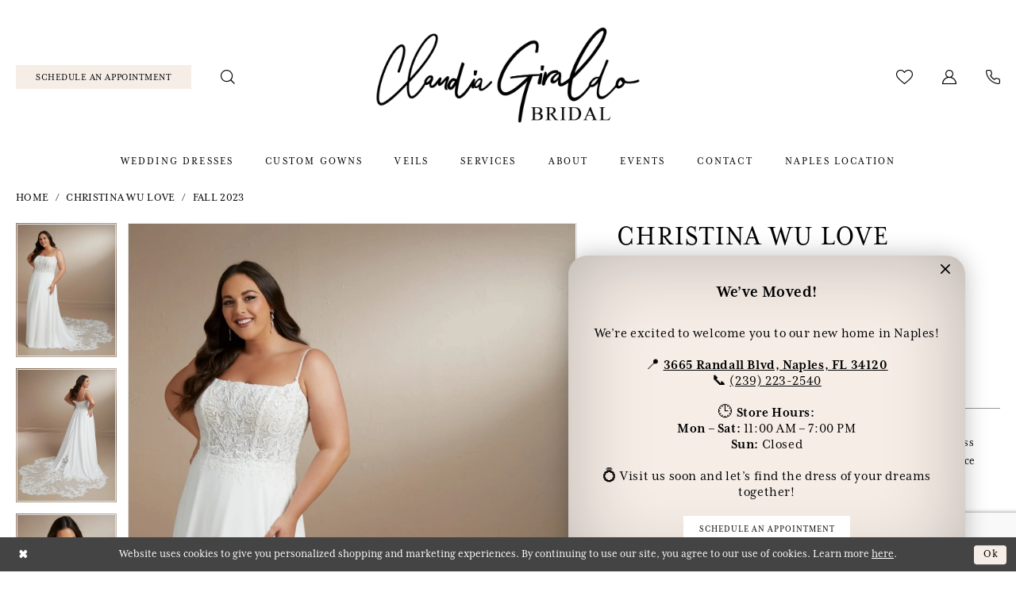

--- FILE ---
content_type: text/html; charset=utf-8
request_url: https://claudiagiraldobridal.com/christina-wu-love/fall-2023/29441
body_size: 17911
content:





<!DOCTYPE html>
<html class="" lang="en-US">
<head>
    
<base href="/">
<meta charset="UTF-8">
<meta name="viewport" content="width=device-width, initial-scale=1, maximum-scale=2, user-scalable=0" />
<meta name="format-detection" content="telephone=yes">

    <link rel="apple-touch-icon" sizes="180x180" href="Themes/ClaudiaGiraldoBridal/Content/img/favicon/apple-touch-icon.png">
<link rel="icon" type="image/png" sizes="32x32" href="Themes/ClaudiaGiraldoBridal/Content/img/favicon/favicon-32x32.png">
<link rel="icon" type="image/png" sizes="16x16" href="Themes/ClaudiaGiraldoBridal/Content/img/favicon/favicon-16x16.png">
<link rel="manifest" href="Themes/ClaudiaGiraldoBridal/Content/img/favicon/site.webmanifest">
<link rel="mask-icon" href="Themes/ClaudiaGiraldoBridal/Content/img/favicon/safari-pinned-tab.svg" color="#f5ece4">
<meta name="msapplication-TileColor" content="#ffffff">
<meta name="msapplication-config" content="Themes/ClaudiaGiraldoBridal/Content/img/favicon/browserconfig.xml">
<meta name="theme-color" content="#ffffff">
    <link rel="preconnect" href="https://use.typekit.net" crossorigin="anonymous">
<link rel="preconnect" href="https://p.typekit.net" crossorigin="anonymous">
<link rel="preload" href="https://use.typekit.net/cpr3pnz.css" as="style">
<link rel="stylesheet" href="https://use.typekit.net/cpr3pnz.css"/>

    
<title>Christina Wu Love - 29441 | Claudia Giraldo Bridal House</title>

    <meta property="og:title" content="Christina Wu Love - 29441 | Claudia Giraldo Bridal House" />
    <meta property="og:type" content="website" />
    <meta property="og:url" content="https://claudiagiraldobridal.com/christina-wu-love/fall-2023/29441"/>
        <meta name="description" content="Claudia Giraldo Bridal House is the home of wedding dresses in Naples. Our bridal boutique offers wedding dresses alterations and preservations along with Come browse our gorgeous collection of handmade wedding dresses. Schedule your appointment today! Style 29441" />
        <meta property="og:description" content="Claudia Giraldo Bridal House is the home of wedding dresses in Naples. Our bridal boutique offers wedding dresses alterations and preservations along with Come browse our gorgeous collection of handmade wedding dresses. Schedule your appointment today! Style 29441" />
        <meta property="og:image" content="https://dy9ihb9itgy3g.cloudfront.net/products/9785/29441/29441__.670.webp" />
        <meta name="twitter:image" content="https://dy9ihb9itgy3g.cloudfront.net/products/9785/29441/29441__.670.webp">
        <meta name="keywords" content="wedding dresses, couture wedding dresses, designer wedding dresses, handmade wedding dresses, wedding gowns near me, wedding gowns in Naples, wedding dresses shop Naples, bridal dresses, bridal gowns, bridal gowns Naples, bridal shops in Naples, wedding shop Naples, wedding gown alterations Naples, wedding dress services Naples, wedding dress preservation, wedding dress alterations, Claudia Giraldo, Pronovias, Rosa Clara, Randy Fenoli" />
        <meta name="google-site-verification" content="Z6DdT61GokhHIoSlRnQ9igSOOFVZ3qLJFTvQenKpo-0" />
        <link rel="canonical" href="https://claudiagiraldobridal.com/christina-wu-love/fall-2023/29441" />

    

    <link rel="preload" href="/Content/fonts/syvoicomoon/Syvo-Icomoon.woff?y5043x" as="font" type="font/woff" crossorigin>

    <link rel="stylesheet" type="text/css" href="https://claudiagiraldobridal.com/content/theme.min.css?v=20251230114731"/>
    

    



    






</head>
<body class="page-pdp page-common page-white  ">
    <!--[if lt IE 11]>
      <p class="browsehappy">You are using an <strong>outdated</strong> browser. Please <a href="http://browsehappy.com/">upgrade your browser</a> to improve your experience.</p>
    <![endif]-->
    <div class="hidden-vars" data-vars>
    <div class="breakpoint-xl" data-var-name="breakpoint" data-var-type="xl" data-var-value="width"></div>
    <div class="breakpoint-lg" data-var-name="breakpoint" data-var-type="lg" data-var-value="width"></div>
    <div class="breakpoint-md" data-var-name="breakpoint" data-var-type="md" data-var-value="width"></div>
    <div class="breakpoint-sm" data-var-name="breakpoint" data-var-type="sm" data-var-value="width"></div>
    <div class="color-primary" data-var-name="color" data-var-type="primary" data-var-value="color"></div>
    <div class="color-secondary" data-var-name="color" data-var-type="secondary" data-var-value="color"></div>
</div>
    <!-- Loader -->
    <div id="spinner" class="loader">
        <div class="round">
            <div class="section"></div>
        </div>
    </div>
    <div class="app-container app-container-fix">
        
<header class="primary-block iblock-fix"
    data-property="fixed-header"
    role="banner"
    aria-label="Primary block"
    id="primary-block">
    <a href="#main"
   title="Skip to main content"
   class="sr-only sr-only-focusable"
   data-trigger="scroll-to"
   data-target="#main">
    Skip to main content
</a>
<a href="#main-navbar"
   title="Skip to Navigation"
   class="sr-only sr-only-focusable"
   data-trigger="scroll-to"
   data-target="#main-navbar">
    Skip to Navigation
</a>
<span class="btn-link sr-only sr-only-focusable"
      data-trigger="ada-visual"
      data-enabled-title="Disable Accessibility for visually impaired"
      data-disabled-title="Enable Accessibility for visually impaired"
      aria-label="Toggle Accessibility For visually impaired"
      role="button"
      tabindex="0">
</span>
<span class="btn-link sr-only sr-only-focusable"
      data-trigger="ada-autoplay"
      data-enabled-title="Un-pause autoplay for dynamic content"
      data-disabled-title="Pause autoplay for dynamic content"
      aria-label="Toggle page dynamic content autoplay" role="button"
      tabindex="0">
</span>
    



        <div class="preheader preheader-appointment-wrapper hidden-gt-sm hidden-mobile-sticky" id="preheader-appointment-wrapper">
            <div class="container">
                <div class="row">
                    <div class="preheader-appointment">
                        <a href="appointments" aria-label="Schedule Appointment">
  <i class="icomoon icomoon-calendar"
     aria-hidden="true"></i>
  <span>Schedule an Appointment</span>
</a>
                    </div>
                </div>
            </div>
        </div>    
    <div class="preheader preheader-main" id="preheader">
        <div class="container">
            <div class="row">
                <div class="preheader-blocks">
                    <a href="/"
                       class="brand-logo"
                       role="banner"
                       aria-label="Claudia Geraldo Bridal">
                        <img src="logos/main-logo?v=d953a1a4-8648-5a6f-9447-531d0c2298f3"
                             alt="Claudia Geraldo Bridal" />
                    </a>
                    <div class="preheader-block preheader-left header-style">
                        <ul role="menu"
                            aria-label="Preheader Menu. Buttons: Hamburger menu, appointment, search">
                            <li role="menuitem" class="hidden-gt-sm">
                                <span class="navbar-toggle menu-item collapsed"
      data-toggle="collapse"
      data-target="#main-navbar"
      role="button"
      aria-label="Show Main Navigation Menu"
      aria-controls="main-navbar"
      aria-haspopup="true"
      aria-expanded="false">
    <i class="icomoon icomoon-hamburger-menu"
       aria-hidden="true"></i>
</span>
                            </li>
                                <li role="menuitem" class="hidden-icon hidden-xs hidden-sm">
                                    <a href="appointments" aria-label="Schedule Appointment">
  <i class="icomoon icomoon-calendar"
     aria-hidden="true"></i>
  <span>Schedule an Appointment</span>
</a>
                                </li>    
                                <li role="menuitem" class="preheader-phone hidden-gt-sm">
                                    <!--<span class="dropdown-toggle locations-dropdown-toggle" data-toggle="dropdown" aria-haspopup="true" aria-expanded="false" aria-label="Locations dropdown toggle">
  <i class="icomoon icomoon-phone" aria-hidden="true"></i>
  <span>Choose Your Location</span>
  <i class="fa fa-caret-down hidden-xs hidden-sm" aria-hidden="true"></i>
</span>

<div class="dropdown-menu clickable cart-popup locations-popup">
  <span role="button"
        aria-label="Close Cart"
        class="close-dropdown common-cart-popup--close"
        aria-haspopup="false"
        aria-expanded="false"
        aria-hidden="true">
  </span>
  <ul>
    <li>
      <a href="tel:2392232540" 
         rel="nofollow" 
         aria-label="Phone us: (239) 223-2540">
        Cape Coral | (239) 223-2540
      </a> 
    </li>

    <li>
      <a href="tel:2392232540" 
         rel="nofollow" 
         aria-label="Phone us: (239) 223-2540">
        Fort Myers | (239) 223-2540
      </a> 
    </li>
  </ul>
</div>-->
<a href="tel:2392232540"
    rel="nofollow" 
    aria-label="Phone Us: (239) 223-2540">
    <i class="icomoon icomoon-phone" aria-hidden="true"></i>
</a>
                                </li>    
                            <li role="menuitem" class="search-block hidden-xs hidden-sm">
                                <a class="show-search" 
   href="search" 
   aria-haspopup="true" 
   aria-expanded="false" 
   aria-label="Show search">
    <i class="icomoon icomoon-search"
       aria-hidden="true"></i>
</a>

                                <div class="search-holder search-holder--header">
                                    
<div name="search-form"
     role="search"
     aria-label="Search form"
     class="search-form iblock-fix collapsed">
    <div class="search-group ui-widget">
        <div class="search-btn search-btn-left">
            <button type="submit"
                    data-trigger="search"
                    aria-label="Submit Search">
                <i class="icomoon icomoon-search"
                   aria-hidden="true"></i>
            </button>
        </div>
        <div class="search-btn search-btn-right">
            <button type="button"
                    class="close-search-form"
                    aria-label="Close Search">
                <i class="icomoon icomoon-close-x"
                   aria-hidden="true"></i>
            </button> 
        </div>
        <input type="search"
               name="query"
               class="ui-autocomplete-input"
               placeholder="search…"
               aria-label="Enter Search Text"
               data-property="search"
               autocomplete="off">
    </div>
</div>
                                </div>
                            </li>
                        </ul>
                    </div>
                    <div class="preheader-block preheader-right header-style">
                        <ul role="menu"
                            aria-label="Preheader Menu. Buttons: appointment, wishlist, account, phone, search">
                                <li role="menuitem" class="hidden-gt-sm">
                                    <a href="appointments" aria-label="Schedule Appointment">
  <i class="icomoon icomoon-calendar"
     aria-hidden="true"></i>
  <span>Schedule an Appointment</span>
</a>
                                </li>    
                            <li role="menuitem" class="hidden-xs hidden-sm">
                                <a href="/wishlist"
   aria-label="Visit Wishlist Page">
    <i class="icomoon icomoon-heart"
       aria-hidden="true"></i>
</a>
                            </li>
                            <li role="menuitem" class="dropdown hidden-xs hidden-sm">
                                <a href="/account/information"
   class="dropdown-toggle menu-item"
   data-toggle="dropdown"
   role="button"
   aria-label="Open Account Dialog"
   aria-haspopup="true"
   aria-expanded="false">
    <i class="icomoon icomoon-user"
       aria-hidden="true"></i>
</a>
<div class="dropdown-menu clickable cart-popup"
     role="dialog"
     aria-label="Account Dialog">
    <span class="fl-right close-dropdown"
          data-trigger="cart"
          role="button"
          aria-label="Toggle Account Dialog"
          aria-haspopup="true"
          aria-expanded="false">
    </span>
    <div class="account-dropdown">
        <ul>
                <li>
                    <a href="/login">Sign In</a>
                </li>
                <li>
                    <a href="/register">Sign Up</a>
                </li>
                <li>
                    <a href="/wishlist">Wishlist</a>
                </li>
        </ul>
    </div>
</div>
                            </li>
                                <li role="menuitem" class="preheader-phone hidden-xs hidden-sm">
                                    <!--<span class="dropdown-toggle locations-dropdown-toggle" data-toggle="dropdown" aria-haspopup="true" aria-expanded="false" aria-label="Locations dropdown toggle">
  <i class="icomoon icomoon-phone" aria-hidden="true"></i>
  <span>Choose Your Location</span>
  <i class="fa fa-caret-down hidden-xs hidden-sm" aria-hidden="true"></i>
</span>

<div class="dropdown-menu clickable cart-popup locations-popup">
  <span role="button"
        aria-label="Close Cart"
        class="close-dropdown common-cart-popup--close"
        aria-haspopup="false"
        aria-expanded="false"
        aria-hidden="true">
  </span>
  <ul>
    <li>
      <a href="tel:2392232540" 
         rel="nofollow" 
         aria-label="Phone us: (239) 223-2540">
        Cape Coral | (239) 223-2540
      </a> 
    </li>

    <li>
      <a href="tel:2392232540" 
         rel="nofollow" 
         aria-label="Phone us: (239) 223-2540">
        Fort Myers | (239) 223-2540
      </a> 
    </li>
  </ul>
</div>-->
<a href="tel:2392232540"
    rel="nofollow" 
    aria-label="Phone Us: (239) 223-2540">
    <i class="icomoon icomoon-phone" aria-hidden="true"></i>
</a>
                                </li>    
                            <li role="menuitem" class="search-block hidden-gt-sm">
                                <a class="show-search" 
   href="search" 
   aria-haspopup="true" 
   aria-expanded="false" 
   aria-label="Show search">
    <i class="icomoon icomoon-search"
       aria-hidden="true"></i>
</a>

                                <div class="search-holder search-holder--header">
                                    
<div name="search-form"
     role="search"
     aria-label="Search form"
     class="search-form iblock-fix collapsed">
    <div class="search-group ui-widget">
        <div class="search-btn search-btn-left">
            <button type="submit"
                    data-trigger="search"
                    aria-label="Submit Search">
                <i class="icomoon icomoon-search"
                   aria-hidden="true"></i>
            </button>
        </div>
        <div class="search-btn search-btn-right">
            <button type="button"
                    class="close-search-form"
                    aria-label="Close Search">
                <i class="icomoon icomoon-close-x"
                   aria-hidden="true"></i>
            </button> 
        </div>
        <input type="search"
               name="query"
               class="ui-autocomplete-input"
               placeholder="search…"
               aria-label="Enter Search Text"
               data-property="search"
               autocomplete="off">
    </div>
</div>
                                </div>
                            </li>
                        </ul>
                    </div>
                </div>
            </div>
        </div>
    </div>
    <div class="header iblock-fix" id="header">
        <div class="container"> 
            <div class="row">
                <div class="header-blocks clearfix">
                    <div class="header-block header-style">
                        <div class="header-navbar">
                            

<div id="main-navbar" class="navbar-collapse main-navbar main-navbar-extended collapse">
    <div class="main-navbar-extended-contents">
        
<div class="main-navbar-extended-header hidden-gt-sm">
    <div class="main-navbar-extended-header-search">
        
<div name="search-form"
     role="search"
     aria-label="Search form"
     class="search-form iblock-fix collapsed">
    <div class="search-group ui-widget">
        <div class="search-btn search-btn-left">
            <button type="submit"
                    data-trigger="search"
                    aria-label="Submit Search">
                <i class="icomoon icomoon-search"
                   aria-hidden="true"></i>
            </button>
        </div>
        <div class="search-btn search-btn-right">
            <button type="button"
                    class="close-search-form"
                    aria-label="Close Search">
                <i class="icomoon icomoon-close-x"
                   aria-hidden="true"></i>
            </button> 
        </div>
        <input type="search"
               name="query"
               class="ui-autocomplete-input"
               placeholder="search…"
               aria-label="Enter Search Text"
               value=""
               data-property="search"
               autocomplete="off">
    </div>
</div>
    </div>
</div>
        
<div class="main-navbar-extended-body">
    




<nav class="common-navbar" role="navigation" id="common-navbar" aria-label="Main Navigation">
    <span
          class="close-navbar close-btn "
          data-toggle="collapse"
          data-target="#main-navbar"
          role="button"
          tabindex="0"
          aria-controls="main-navbar"
          aria-haspopup="true"
          aria-expanded="false"
          aria-label="Close Navbar">
    </span>

            <ul role="menubar" aria-label="Main Navigation Menu">
                    <li role="none" data-menu-item>
                            <input type="checkbox" autocomplete="off" 
                                   data-trigger="menu-opener"
                                   tabindex="-1"
                                   aria-label="Toggle Wedding Dresses Sub Menu"/>
                        <a class="navbar-item" role="menuitem" tabindex="0" aria-haspopup="true" aria-expanded="false" href="/collections/bridal" rel="" target="">
                            <span>Wedding Dresses</span>
                            <i class="sign" aria-hidden="true"></i>
                        </a>
                            <ul role="menu"
                                aria-label="Wedding Dresses Sub Menu"
                                class="common-sub-menu">
                                
        <li role="none"
            data-menu-item="empty">
                <input type="checkbox"
                       autocomplete="off"
                       data-trigger="menu-opener"
                       tabindex="-1"
                       aria-label="Toggle Sub Menu"/>
                <ul role="menu"
                    aria-label=" Sub Menu">
                    
        <li role="none"
            data-menu-item="">
                <a class="navbar-item" role="menuitem" tabindex="0" aria-haspopup="false" aria-expanded="false" href="our-designers" rel="" target="">
                    <span>Our Designers</span>
                    <i class="sign" aria-hidden="true"></i>
                </a>
        </li>        

                </ul>
        </li>        

                            </ul>                                
                    </li>
                    <li role="none" data-menu-item>
                        <a class="navbar-item" role="menuitem" tabindex="-1" aria-haspopup="false" aria-expanded="false" href="/claudia-giraldo" rel="" target="">
                            <span>Custom Gowns</span>
                            <i class="sign" aria-hidden="true"></i>
                        </a>
                    </li>
                    <li role="none" data-menu-item>
                        <a class="navbar-item" role="menuitem" tabindex="-1" aria-haspopup="false" aria-expanded="false" href="veils" rel="" target="">
                            <span>Veils</span>
                            <i class="sign" aria-hidden="true"></i>
                        </a>
                    </li>
                    <li role="none" data-menu-item>
                            <input type="checkbox" autocomplete="off" 
                                   data-trigger="menu-opener"
                                   tabindex="-1"
                                   aria-label="Toggle Services Sub Menu"/>
                        <a class="navbar-item" role="menuitem" tabindex="-1" aria-haspopup="true" aria-expanded="false" href="alterations" rel="" target="">
                            <span>Services</span>
                            <i class="sign" aria-hidden="true"></i>
                        </a>
                            <ul role="menu"
                                aria-label="Services Sub Menu"
                                class="common-sub-menu">
                                
        <li role="none"
            data-menu-item="empty">
                <input type="checkbox"
                       autocomplete="off"
                       data-trigger="menu-opener"
                       tabindex="-1"
                       aria-label="Toggle Sub Menu"/>
                <ul role="menu"
                    aria-label=" Sub Menu">
                    
        <li role="none"
            data-menu-item="">
                <a class="navbar-item" role="menuitem" tabindex="0" aria-haspopup="false" aria-expanded="false" href="alterations" rel="" target="">
                    <span>Alterations</span>
                    <i class="sign" aria-hidden="true"></i>
                </a>
        </li>        
        <li role="none"
            data-menu-item="">
                <a class="navbar-item" role="menuitem" tabindex="-1" aria-haspopup="false" aria-expanded="false" href="gown-preservation" rel="" target="">
                    <span>Gown Preservation</span>
                    <i class="sign" aria-hidden="true"></i>
                </a>
        </li>        

                </ul>
        </li>        

                            </ul>                                
                    </li>
                    <li role="none" data-menu-item>
                            <input type="checkbox" autocomplete="off" 
                                   data-trigger="menu-opener"
                                   tabindex="-1"
                                   aria-label="Toggle About Sub Menu"/>
                        <a class="navbar-item" role="menuitem" tabindex="-1" aria-haspopup="true" aria-expanded="false" href="about-us" rel="" target="">
                            <span>About</span>
                            <i class="sign" aria-hidden="true"></i>
                        </a>
                            <ul role="menu"
                                aria-label="About Sub Menu"
                                class="common-sub-menu">
                                
        <li role="none"
            data-menu-item="empty">
                <input type="checkbox"
                       autocomplete="off"
                       data-trigger="menu-opener"
                       tabindex="-1"
                       aria-label="Toggle Sub Menu"/>
                <ul role="menu"
                    aria-label=" Sub Menu">
                    
        <li role="none"
            data-menu-item="">
                <a class="navbar-item" role="menuitem" tabindex="0" aria-haspopup="false" aria-expanded="false" href="our-brides" rel="" target="">
                    <span>Our Brides</span>
                    <i class="sign" aria-hidden="true"></i>
                </a>
        </li>        
        <li role="none"
            data-menu-item="">
                <a class="navbar-item" role="menuitem" tabindex="-1" aria-haspopup="false" aria-expanded="false" href="testimonials" rel="" target="">
                    <span>Testimonials</span>
                    <i class="sign" aria-hidden="true"></i>
                </a>
        </li>        
        <li role="none"
            data-menu-item="">
                <a class="navbar-item" role="menuitem" tabindex="-1" aria-haspopup="false" aria-expanded="false" href="faq" rel="" target="">
                    <span>FAQ</span>
                    <i class="sign" aria-hidden="true"></i>
                </a>
        </li>        

                </ul>
        </li>        

                            </ul>                                
                    </li>
                    <li role="none" data-menu-item>
                        <a class="navbar-item" role="menuitem" tabindex="-1" aria-haspopup="false" aria-expanded="false" href="/events" rel="" target="">
                            <span>Events</span>
                            <i class="sign" aria-hidden="true"></i>
                        </a>
                    </li>
                    <li role="none" data-menu-item>
                        <a class="navbar-item" role="menuitem" tabindex="-1" aria-haspopup="false" aria-expanded="false" href="contact-us-naples" rel="" target="">
                            <span>Contact</span>
                            <i class="sign" aria-hidden="true"></i>
                        </a>
                    </li>
                    <li role="none" data-menu-item>
                        <a class="navbar-item" role="menuitem" tabindex="-1" aria-haspopup="false" aria-expanded="false" href="claudia-giraldo-bridal-house" rel="" target="">
                            <span>Naples Location</span>
                            <i class="sign" aria-hidden="true"></i>
                        </a>
                    </li>
            </ul>
</nav>



</div>
        
<div class="main-navbar-extended-footer hidden-gt-sm">
    <div class="main-navbar-extended-footer-icons">
        <ul>
                    <li>
                        <a href="/wishlist">
                            <i class="icon-syvo icon-heart-o" aria-hidden="true"></i>
                            <span>Wishlist</span>
                        </a>
                    </li>
                <li>
                    <a href="/login">
                        <i class="icon-syvo icon-user-o" aria-hidden="true"></i>
                        <span>Sign In</span>
                    </a>
                </li>
                <li>
                    <a href="/register">
                        <i class="icon-syvo icon-user-o" aria-hidden="true"><span>+</span></i>
                        <span>Sign Up</span>
                    </a>
                </li>
        </ul>
    </div>
</div>
    </div>
    
<div class="main-navbar-extended-overlay" data-toggle="collapse" data-target="#main-navbar" aria-haspopup="false" aria-expanded="false" aria-hidden="true"></div>
</div>
                        </div>
                    </div>
                </div>
            </div>
        </div>
    </div>
</header>
        


        
            <span class="sr-only" role="heading" aria-level="1">Christina Wu Love - 29441 | Claudia Giraldo Bridal House</span>    

        <main class="main-content" id="main">
            



<div class="details-cmp common-cmp bootstrap-iso iblock-fix">

    

<section class="section-breadcrumbs">
    <div class="container">
        <div class="row">
            <div class="common-breadcrumbs">
                <ul>
                        <li>
                                <a class=""
                                   href="/">Home</a>

                        </li>
                        <li>
                                <a class=""
                                   href="/christina-wu-love">Christina Wu Love</a>

                        </li>
                        <li>
                                <a class=""
                                   href="/christina-wu-love/fall-2023">Fall 2023</a>

                        </li>
                </ul>
            </div>
        </div>

    </div>
</section>

    <section class="section-product" data-product-id="314">
        <div class="container">
            <div class="row">
                <div class="product-bio">
                    <div class="product-detailed clearfix iblock-fix">
                        <div class="product-info product-visual">

                            




<div class="product-media">
    

    <div class="product-views clearfix" data-property="parent">
        <span role="heading" aria-level="2" class="sr-only">Products Views Carousel</span>
        <a href="#products-views-skip" title="Skip to end" class="sr-only sr-only-focusable" 
           data-trigger="scroll-to" data-target="#products-views-skip">Skip to end</a>
        

<div class="product-view previews">
        <div class="list" data-list="previews" aria-label="Christina Wu Love 29441 thumbnail list">

                    <div class="list-item">
                        <div class="preview has-background"
                             style="background-image: url('https://dy9ihb9itgy3g.cloudfront.net/products/9785/29441/29441__.340.webp')"
                             data-trigger="color-filter-all"
                             data-value-id="">
                            <img src="https://dy9ihb9itgy3g.cloudfront.net/products/9785/29441/29441__.340.webp" alt="Christina Wu Love 29441 #0 default frontface vertical thumbnail"/>
                        </div>
                    </div>
                    <div class="list-item">
                        <div class="preview has-background"
                             style="background-image: url('https://dy9ihb9itgy3g.cloudfront.net/products/9785/29441/29441__1.340.webp')"
                             data-trigger="color-filter-all"
                             data-value-id="">
                            <img src="https://dy9ihb9itgy3g.cloudfront.net/products/9785/29441/29441__1.340.webp" alt="Christina Wu Love 29441 #1 default backface vertical thumbnail"/>
                        </div>
                    </div>
                    <div class="list-item">
                        <div class="preview has-background"
                             style="background-image: url('https://dy9ihb9itgy3g.cloudfront.net/products/9785/29441/29441__2.340.webp')"
                             data-trigger="color-filter-all"
                             data-value-id="">
                            <img src="https://dy9ihb9itgy3g.cloudfront.net/products/9785/29441/29441__2.340.webp" alt="Christina Wu Love 29441 #2 frontface vertical cropped thumbnail"/>
                        </div>
                    </div>
        </div>
</div>
        

<div class="product-view overviews common-videolist">

        <div class="list" data-list="overviews" data-slick>
                    <div class="list-item slick-current">
                        <div class="overview"
                             data-lazy-background
                             data-value-id=""
                             data-related-image="false">
                            <a href="https://dy9ihb9itgy3g.cloudfront.net/products/9785/29441/29441__.2000.webp"
                               class="MagicZoom overview-media" data-options="lazyZoom: true; textClickZoomHint: Click to zoom"
                               aria-label="Full size Christina Wu Love 29441 #0 default frontface vertical picture">
                                <img data-lazy="https://dy9ihb9itgy3g.cloudfront.net/products/9785/29441/29441__.740.webp" 
                                     alt="Christina Wu Love 29441 #0 default frontface vertical picture"/>
                            </a>
                        </div>
                    </div>
                    <div class="list-item ">
                        <div class="overview"
                             data-lazy-background
                             data-value-id=""
                             data-related-image="false">
                            <a href="https://dy9ihb9itgy3g.cloudfront.net/products/9785/29441/29441__1.2000.webp"
                               class="MagicZoom overview-media" data-options="lazyZoom: true; textClickZoomHint: Click to zoom"
                               aria-label="Full size Christina Wu Love 29441 #1 default backface vertical picture">
                                <img data-lazy="https://dy9ihb9itgy3g.cloudfront.net/products/9785/29441/29441__1.740.webp" 
                                     alt="Christina Wu Love 29441 #1 default backface vertical picture"/>
                            </a>
                        </div>
                    </div>
                    <div class="list-item ">
                        <div class="overview"
                             data-lazy-background
                             data-value-id=""
                             data-related-image="false">
                            <a href="https://dy9ihb9itgy3g.cloudfront.net/products/9785/29441/29441__2.2000.webp"
                               class="MagicZoom overview-media" data-options="lazyZoom: true; textClickZoomHint: Click to zoom"
                               aria-label="Full size Christina Wu Love 29441 #2 frontface vertical cropped picture">
                                <img data-lazy="https://dy9ihb9itgy3g.cloudfront.net/products/9785/29441/29441__2.740.webp" 
                                     alt="Christina Wu Love 29441 #2 frontface vertical cropped picture"/>
                            </a>
                        </div>
                    </div>
        </div>
    
    <div class="controls">
        <div class="list">
            <div class="list-item">
            </div>
        </div>
    </div>

    

</div>
        <div id="products-views-skip" class="sr-only" tabindex="-1">Products Views Carousel End</div>
    </div>

</div>

<div class="visual-dots dots-placeholder"></div>

<div class="social-networks social-share social-share-single">
    <ul>
        <li>
            <span class="share-title">
                Share:
            </span>
        </li>
            <li style="display: none;">
                <a data-property="facebook-share"
                   href="https://www.facebook.com/"
                   target="_blank" title="Share on Facebook"
                   aria-label="Share on Facebook">
                    <i class="fa fa-facebook" aria-hidden="true"></i>
                </a>
            </li>
            <li style="display: none;">
                <a data-property="x-share"
                   href="https://x.com/"
                   target="_blank"
                   title="Tweet"
                   aria-label="Tweet">
                    <i class="icon-syvo icon-x-twitter" aria-hidden="true"></i>
                </a>
            </li>
            <li style="display: none;">
                <a data-property="pinterest-share"
                   href="https://www.pinterest.com/"
                   target="_blank"
                   title="Pin it"
                   data-placement="Social group"
                   aria-label="Pin it">
                    <i class="fa fa-pinterest" aria-hidden="true"></i>
                </a>
            </li>
            <li style="display: none;">
                <a data-property="whatsapp-share"
                   href="https://web.whatsapp.com"
                   target="_blank"
                   title="WhatsApp"
                   aria-label="WhatsApp Share">
                    <i class="fa fa-whatsapp" aria-hidden="true"></i>
                </a>
            </li>
            <li style="display: none;">
                <a data-property="email-share"
                   href="mailto:"
                   target="_blank"
                   title="Email Share"
                   aria-label="Email Share">
                    <i class="fa fa-envelope" aria-hidden="true"></i>
                </a>
            </li>
        
    </ul>
</div>




                        </div>
                        <div class="product-info product-sheet" data-property="product-details">

                            


<div class="product-heading">
    <div class="option name">
        
    <h1 role="heading" aria-level="1">
        Christina Wu Love
    </h1>

    <h3 role="heading" aria-level="2">
        29441
    </h3>


    </div>
    

</div>




    <div class="product-dynamic">
        
        
    </div>



<div class="product-actions" aria-live="polite" aria-label="Product buttons. Cart and Wishlist buttons state depends on color/size combination chosen">
    <div class="option buttons-block">


    <div class="relative-container">
        <div class="cart-hint" data-property="cart-tooltip">
    <a href="#" class="cart-hint-close" data-trigger="cart-tooltip-close" aria-label="Close ship date tooltip"><span aria-hidden="true">&#10006;</span></a>
    <div class="cart-hint-header">
        <span class="h5" data-change="cart-tooltip-header">Ship date:</span>
    </div>
    <div class="cart-hint-body">
        <p data-change="cart-tooltip-text"></p>
    </div>
    <div class="cart-hint-arrow"></div>
</div>
        <a href="javascript:void(0);" class="btn btn-success-invert btn__add-wishlist" data-property="add-wishlist" data-value="true">
            <i class="fa fa-heart-o btn__add-wishlist__icon" aria-hidden="true"></i>
            <span class="btn__add-wishlist__title">Add to Wishlist</span>
            <i class="fa fa-check btn__add-wishlist__icon--active" aria-hidden="true"></i>
            <span class="btn__add-wishlist__title--active">Added To Wishlist</span>
        </a>
    </div>
    <a href="appointments" class="btn btn-success" data-property="book-appointment" >
        Schedule an Appointment
    </a>
    <a href="tel:2392232540" data-property="cart-call" data-value="true"
       class="btn btn-success text-uppercase hide">
        Call for Availability
    </a>
    

    </div>
</div>






    <div class="product-attributes">
        <div class="option description">
            


    <div class="tabs tabs-description">
        <ul class="nav nav-tabs">
                <li class="active">
                    <a data-toggle="tab" href="#description" class="option-title">Description</a>
                </li>
                <li class="">
                    <a data-toggle="tab" href="#attributes" class="option-title">Attributes</a>
                </li>
        </ul>
        <div class="tab-content">
                <div id="description" class="tab-pane fade in active">
                    <div class="product-detailed-description theme-typo" data-property="description">
                        Understated, elegant, and wonderfully feminine, this wedding dress has it all. The fluid A-line features beaded appliqué and all over lace on a semi sheer bodice. Lace appliqué covers the natural waist seam and trails on to the silky georgette skirt. The back skirt features delicate covered buttons and chapel length train with sheer lace with a scalloped detail train.
                    </div>
                    <a href="javascript:void(0);" class="btn btn-link"
                       data-property="more" role="button" aria-label="Toggle expanded description">
                    </a>
                </div>

                <div id="attributes" class="tab-pane fade ">
                    <ul class="attr-ul">
                            <li>
                                <div>Fabric: </div>
                                <div>
                                    Tulle/Silky Georgette/Lace
                                </div>
                            </li>
                    </ul>
                </div>

        </div>
    </div>

        </div>
    </div>
    <div>
        <div class="option description">
            
    <div style="position: relative">
        <div class="pdp-disclaimer-description"
             ><p>Please note not all gowns are found in the store, if you are interested in a specific gown to try on, please feel free to <a href="contact-us-fort" target="_self">contact us</a> or <a href="appointments" target="_self">request an appointment</a>.</p></div>

    </div>
        <hr />

        </div>
    </div>




                        </div>
                    </div>

                    


                </div>
            </div>
        </div>
    </section>


    


    <section class="section-header">
        <div class="container">
            <div class="row">
                <div class="header">
                    <h2>Related Products</h2>
                </div>
            </div>
        </div>
    </section>
    <section class="section-recommended section-related" aria-label="Related Products">
        <span role="heading" aria-level="2" class="sr-only">Related Products Carousel</span>
        <a href="#related-products-skip" title="Skip to end" class="sr-only sr-only-focusable"
           data-trigger="scroll-to" data-target="#related-products-skip">Skip to end</a>
        <div class="container">
            <div class="row">
                <div class="recommended-products related-products" data-property="related-products">
                        
    <div class="product-list  prices-hidden colors-hidden" aria-label="Product List" data-property="product-list">
        <div class="list" data-list="products">

                    <div class="list-item" data-layout-width>
                        
<div class="product " data-property="parent" data-product-id="323">

    <div class="product-content product-content-visual clearfix">
       


    <a href="/christina-wu-love/fall-2023/29450" class="product-images" data-link="product-images" 
       role="presentation" 
       tabindex="-1" 
       aria-label="Visit Christina Wu Love 29450 Page">
        <div class="list" data-list="product-images" role="list">
            <div class="list-item" role="listitem">
                


<div class="product-image product-image-default has-background" data-img="default" data-lazy-load="bg" data-src="https://dy9ihb9itgy3g.cloudfront.net/products/9785/29450/29450__.740.webp" style="background-image: url(&#x27;Themes/Common/Content/img/no-image.png&#x27;)" data-related-image="false"><img alt="Christina Wu Love 29450 Default Thumbnail Image" height="1151" src="Themes/Common/Content/img/no-image.png" width="740" /></div>


            </div>
        </div>
    </a>

        
        

    </div>
    
    <div class="product-content product-content-brief clearfix">

        
        <div class="product-brief">

            <a href="/christina-wu-love/fall-2023/29450" data-link="product-title" class="product-brief-content product-brief-content-title">
                <div class="product-title">
    <div class="title title-small" title="Christina Wu Love 29450">
        <h4 role="presentation" aria-level="4">
            <span data-layout-font>Christina Wu Love</span>
        </h4>
        <h5 role="presentation" aria-level="5">
            <span data-layout-font>29450</span>
        </h5>
</div>
</div>
            </a>

            


        </div>
    </div>
</div>
                    </div>
                    <div class="list-item" data-layout-width>
                        
<div class="product " data-property="parent" data-product-id="322">

    <div class="product-content product-content-visual clearfix">
       


    <a href="/christina-wu-love/fall-2023/29449" class="product-images" data-link="product-images" 
       role="presentation" 
       tabindex="-1" 
       aria-label="Visit Christina Wu Love 29449 Page">
        <div class="list" data-list="product-images" role="list">
            <div class="list-item" role="listitem">
                


<div class="product-image product-image-default has-background" data-img="default" data-lazy-load="bg" data-src="https://dy9ihb9itgy3g.cloudfront.net/products/9785/29449/29449__.740.webp" style="background-image: url(&#x27;Themes/Common/Content/img/no-image.png&#x27;)" data-related-image="false"><img alt="Christina Wu Love 29449 Default Thumbnail Image" height="1151" src="Themes/Common/Content/img/no-image.png" width="740" /></div>


            </div>
        </div>
    </a>

        
        

    </div>
    
    <div class="product-content product-content-brief clearfix">

        
        <div class="product-brief">

            <a href="/christina-wu-love/fall-2023/29449" data-link="product-title" class="product-brief-content product-brief-content-title">
                <div class="product-title">
    <div class="title title-small" title="Christina Wu Love 29449">
        <h4 role="presentation" aria-level="4">
            <span data-layout-font>Christina Wu Love</span>
        </h4>
        <h5 role="presentation" aria-level="5">
            <span data-layout-font>29449</span>
        </h5>
</div>
</div>
            </a>

            


        </div>
    </div>
</div>
                    </div>
                    <div class="list-item" data-layout-width>
                        
<div class="product " data-property="parent" data-product-id="321">

    <div class="product-content product-content-visual clearfix">
       


    <a href="/christina-wu-love/fall-2023/29448" class="product-images" data-link="product-images" 
       role="presentation" 
       tabindex="-1" 
       aria-label="Visit Christina Wu Love 29448 Page">
        <div class="list" data-list="product-images" role="list">
            <div class="list-item" role="listitem">
                


<div class="product-image product-image-default has-background" data-img="default" data-lazy-load="bg" data-src="https://dy9ihb9itgy3g.cloudfront.net/products/9785/29448/29448__.740.webp" style="background-image: url(&#x27;Themes/Common/Content/img/no-image.png&#x27;)" data-related-image="false"><img alt="Christina Wu Love 29448 Default Thumbnail Image" height="1151" src="Themes/Common/Content/img/no-image.png" width="740" /></div>


            </div>
        </div>
    </a>

        
        

    </div>
    
    <div class="product-content product-content-brief clearfix">

        
        <div class="product-brief">

            <a href="/christina-wu-love/fall-2023/29448" data-link="product-title" class="product-brief-content product-brief-content-title">
                <div class="product-title">
    <div class="title title-small" title="Christina Wu Love 29448">
        <h4 role="presentation" aria-level="4">
            <span data-layout-font>Christina Wu Love</span>
        </h4>
        <h5 role="presentation" aria-level="5">
            <span data-layout-font>29448</span>
        </h5>
</div>
</div>
            </a>

            


        </div>
    </div>
</div>
                    </div>
                    <div class="list-item" data-layout-width>
                        
<div class="product " data-property="parent" data-product-id="320">

    <div class="product-content product-content-visual clearfix">
       


    <a href="/christina-wu-love/fall-2023/29447" class="product-images" data-link="product-images" 
       role="presentation" 
       tabindex="-1" 
       aria-label="Visit Christina Wu Love 29447 Page">
        <div class="list" data-list="product-images" role="list">
            <div class="list-item" role="listitem">
                


<div class="product-image product-image-default has-background" data-img="default" data-lazy-load="bg" data-src="https://dy9ihb9itgy3g.cloudfront.net/products/9785/29447/29447__.740.webp" style="background-image: url(&#x27;Themes/Common/Content/img/no-image.png&#x27;)" data-related-image="false"><img alt="Christina Wu Love 29447 Default Thumbnail Image" height="1151" src="Themes/Common/Content/img/no-image.png" width="740" /></div>


            </div>
        </div>
    </a>

        
        

    </div>
    
    <div class="product-content product-content-brief clearfix">

        
        <div class="product-brief">

            <a href="/christina-wu-love/fall-2023/29447" data-link="product-title" class="product-brief-content product-brief-content-title">
                <div class="product-title">
    <div class="title title-small" title="Christina Wu Love 29447">
        <h4 role="presentation" aria-level="4">
            <span data-layout-font>Christina Wu Love</span>
        </h4>
        <h5 role="presentation" aria-level="5">
            <span data-layout-font>29447</span>
        </h5>
</div>
</div>
            </a>

            


        </div>
    </div>
</div>
                    </div>
                    <div class="list-item" data-layout-width>
                        
<div class="product " data-property="parent" data-product-id="319">

    <div class="product-content product-content-visual clearfix">
       


    <a href="/christina-wu-love/fall-2023/29446" class="product-images" data-link="product-images" 
       role="presentation" 
       tabindex="-1" 
       aria-label="Visit Christina Wu Love 29446 Page">
        <div class="list" data-list="product-images" role="list">
            <div class="list-item" role="listitem">
                


<div class="product-image product-image-default has-background" data-img="default" data-lazy-load="bg" data-src="https://dy9ihb9itgy3g.cloudfront.net/products/9785/29446/29446__.740.webp" style="background-image: url(&#x27;Themes/Common/Content/img/no-image.png&#x27;)" data-related-image="false"><img alt="Christina Wu Love 29446 Default Thumbnail Image" height="1151" src="Themes/Common/Content/img/no-image.png" width="740" /></div>


            </div>
        </div>
    </a>

        
        

    </div>
    
    <div class="product-content product-content-brief clearfix">

        
        <div class="product-brief">

            <a href="/christina-wu-love/fall-2023/29446" data-link="product-title" class="product-brief-content product-brief-content-title">
                <div class="product-title">
    <div class="title title-small" title="Christina Wu Love 29446">
        <h4 role="presentation" aria-level="4">
            <span data-layout-font>Christina Wu Love</span>
        </h4>
        <h5 role="presentation" aria-level="5">
            <span data-layout-font>29446</span>
        </h5>
</div>
</div>
            </a>

            


        </div>
    </div>
</div>
                    </div>
                    <div class="list-item" data-layout-width>
                        
<div class="product " data-property="parent" data-product-id="318">

    <div class="product-content product-content-visual clearfix">
       


    <a href="/christina-wu-love/fall-2023/29445" class="product-images" data-link="product-images" 
       role="presentation" 
       tabindex="-1" 
       aria-label="Visit Christina Wu Love 29445 Page">
        <div class="list" data-list="product-images" role="list">
            <div class="list-item" role="listitem">
                


<div class="product-image product-image-default has-background" data-img="default" data-lazy-load="bg" data-src="https://dy9ihb9itgy3g.cloudfront.net/products/9785/29445/29445__.740.webp" style="background-image: url(&#x27;Themes/Common/Content/img/no-image.png&#x27;)" data-related-image="false"><img alt="Christina Wu Love 29445 Default Thumbnail Image" height="1151" src="Themes/Common/Content/img/no-image.png" width="740" /></div>


            </div>
        </div>
    </a>

        
        

    </div>
    
    <div class="product-content product-content-brief clearfix">

        
        <div class="product-brief">

            <a href="/christina-wu-love/fall-2023/29445" data-link="product-title" class="product-brief-content product-brief-content-title">
                <div class="product-title">
    <div class="title title-small" title="Christina Wu Love 29445">
        <h4 role="presentation" aria-level="4">
            <span data-layout-font>Christina Wu Love</span>
        </h4>
        <h5 role="presentation" aria-level="5">
            <span data-layout-font>29445</span>
        </h5>
</div>
</div>
            </a>

            


        </div>
    </div>
</div>
                    </div>
                    <div class="list-item" data-layout-width>
                        
<div class="product " data-property="parent" data-product-id="317">

    <div class="product-content product-content-visual clearfix">
       


    <a href="/christina-wu-love/fall-2023/29444" class="product-images" data-link="product-images" 
       role="presentation" 
       tabindex="-1" 
       aria-label="Visit Christina Wu Love 29444 Page">
        <div class="list" data-list="product-images" role="list">
            <div class="list-item" role="listitem">
                


<div class="product-image product-image-default has-background" data-img="default" data-lazy-load="bg" data-src="https://dy9ihb9itgy3g.cloudfront.net/products/9785/29444/29444__.740.webp" style="background-image: url(&#x27;Themes/Common/Content/img/no-image.png&#x27;)" data-related-image="false"><img alt="Christina Wu Love 29444 Default Thumbnail Image" height="1151" src="Themes/Common/Content/img/no-image.png" width="740" /></div>


            </div>
        </div>
    </a>

        
        

    </div>
    
    <div class="product-content product-content-brief clearfix">

        
        <div class="product-brief">

            <a href="/christina-wu-love/fall-2023/29444" data-link="product-title" class="product-brief-content product-brief-content-title">
                <div class="product-title">
    <div class="title title-small" title="Christina Wu Love 29444">
        <h4 role="presentation" aria-level="4">
            <span data-layout-font>Christina Wu Love</span>
        </h4>
        <h5 role="presentation" aria-level="5">
            <span data-layout-font>29444</span>
        </h5>
</div>
</div>
            </a>

            


        </div>
    </div>
</div>
                    </div>
                    <div class="list-item" data-layout-width>
                        
<div class="product " data-property="parent" data-product-id="316">

    <div class="product-content product-content-visual clearfix">
       


    <a href="/christina-wu-love/fall-2023/29443" class="product-images" data-link="product-images" 
       role="presentation" 
       tabindex="-1" 
       aria-label="Visit Christina Wu Love 29443 Page">
        <div class="list" data-list="product-images" role="list">
            <div class="list-item" role="listitem">
                


<div class="product-image product-image-default has-background" data-img="default" data-lazy-load="bg" data-src="https://dy9ihb9itgy3g.cloudfront.net/products/9785/29443/29443__.740.webp" style="background-image: url(&#x27;Themes/Common/Content/img/no-image.png&#x27;)" data-related-image="false"><img alt="Christina Wu Love 29443 Default Thumbnail Image" height="1151" src="Themes/Common/Content/img/no-image.png" width="740" /></div>


            </div>
        </div>
    </a>

        
        

    </div>
    
    <div class="product-content product-content-brief clearfix">

        
        <div class="product-brief">

            <a href="/christina-wu-love/fall-2023/29443" data-link="product-title" class="product-brief-content product-brief-content-title">
                <div class="product-title">
    <div class="title title-small" title="Christina Wu Love 29443">
        <h4 role="presentation" aria-level="4">
            <span data-layout-font>Christina Wu Love</span>
        </h4>
        <h5 role="presentation" aria-level="5">
            <span data-layout-font>29443</span>
        </h5>
</div>
</div>
            </a>

            


        </div>
    </div>
</div>
                    </div>
                    <div class="list-item" data-layout-width>
                        
<div class="product " data-property="parent" data-product-id="315">

    <div class="product-content product-content-visual clearfix">
       


    <a href="/christina-wu-love/fall-2023/29442" class="product-images" data-link="product-images" 
       role="presentation" 
       tabindex="-1" 
       aria-label="Visit Christina Wu Love 29442 Page">
        <div class="list" data-list="product-images" role="list">
            <div class="list-item" role="listitem">
                


<div class="product-image product-image-default has-background" data-img="default" data-lazy-load="bg" data-src="https://dy9ihb9itgy3g.cloudfront.net/products/9785/29442/29442__2.740.webp" style="background-image: url(&#x27;Themes/Common/Content/img/no-image.png&#x27;)" data-related-image="false"><img alt="Christina Wu Love 29442 Default Thumbnail Image" height="1151" src="Themes/Common/Content/img/no-image.png" width="740" /></div>


            </div>
        </div>
    </a>

        
        

    </div>
    
    <div class="product-content product-content-brief clearfix">

        
        <div class="product-brief">

            <a href="/christina-wu-love/fall-2023/29442" data-link="product-title" class="product-brief-content product-brief-content-title">
                <div class="product-title">
    <div class="title title-small" title="Christina Wu Love 29442">
        <h4 role="presentation" aria-level="4">
            <span data-layout-font>Christina Wu Love</span>
        </h4>
        <h5 role="presentation" aria-level="5">
            <span data-layout-font>29442</span>
        </h5>
</div>
</div>
            </a>

            


        </div>
    </div>
</div>
                    </div>
                    <div class="list-item" data-layout-width>
                        
<div class="product " data-property="parent" data-product-id="313">

    <div class="product-content product-content-visual clearfix">
       


    <a href="/christina-wu-love/fall-2023/29440" class="product-images" data-link="product-images" 
       role="presentation" 
       tabindex="-1" 
       aria-label="Visit Christina Wu Love 29440 Page">
        <div class="list" data-list="product-images" role="list">
            <div class="list-item" role="listitem">
                


<div class="product-image product-image-default has-background" data-img="default" data-lazy-load="bg" data-src="https://dy9ihb9itgy3g.cloudfront.net/products/9785/29440/29440__.740.webp" style="background-image: url(&#x27;Themes/Common/Content/img/no-image.png&#x27;)" data-related-image="false"><img alt="Christina Wu Love 29440 Default Thumbnail Image" height="1151" src="Themes/Common/Content/img/no-image.png" width="740" /></div>


            </div>
        </div>
    </a>

        
        

    </div>
    
    <div class="product-content product-content-brief clearfix">

        
        <div class="product-brief">

            <a href="/christina-wu-love/fall-2023/29440" data-link="product-title" class="product-brief-content product-brief-content-title">
                <div class="product-title">
    <div class="title title-small" title="Christina Wu Love 29440">
        <h4 role="presentation" aria-level="4">
            <span data-layout-font>Christina Wu Love</span>
        </h4>
        <h5 role="presentation" aria-level="5">
            <span data-layout-font>29440</span>
        </h5>
</div>
</div>
            </a>

            


        </div>
    </div>
</div>
                    </div>
        </div>
    </div>

                </div>
            </div>
        </div>
        <div id="related-products-skip" class="sr-only" tabindex="-1">Related Products Carousel End</div>
    </section>




    


</div>



        </main>
        
<footer class="ending-block iblock-fix" id="ending-block" role="contentinfo">
    <div class="footer" id="footer">
        <div class="container">
            <div class="row">
                <div class="footer-groups">
                    <div class="list">
                            <div class="list-item">
                                <div class="footer-group">
                                    <div class="footer-style">
                                        <!--<h5>Cape Coral</h5>
    <p>
             <a href="https://maps.app.goo.gl/Zt8atzPhkfLd6r5s6" target="_blank" rel="nofollow">
        
        3665 Randall Blvd <br>Naples, FL 34120
        
             </a>
    </p>

<p>&nbsp;</p>
<p>
  <a href="tel:2392232540" rel="nofollow">
    (239)&nbsp;223&#8209;2540
  </a>
</p>
<p>&nbsp;</p>
<p>
  <a href="info@claudiagiraldobridal.com" rel="nofollow">
    info@claudiagiraldobridal.com
  </a>
</p>
<p>&nbsp;</p>
<p>Mon, Wed, Fri : 10am - 7pm</p>
<p>Sat: 10am - 6pm</p>
<p>Tues, Thur, Sun : Closed</p>
<p>
  <em>Closed on January 31st</em>
</p> -->
<h5>Naples</h5>

<p>
    <p>
             <a href="https://maps.app.goo.gl/Zt8atzPhkfLd6r5s6" target="_blank" rel="nofollow">
        
        3665 Randall Blvd <br>Naples, FL 34120
        
             </a>
    </p>

 <!-- <a href="https://maps.app.goo.gl/vKj9iPFZrFtSKGeR7" target="_blank">
    12381 S Cleveland Ave, Unit 104<br>
    Fort Myers, FL 33907
  </a> -->
</p>
<p>&nbsp;</p>
<p>
  <a href="tel:2392232540" rel="nofollow">
    (239)&nbsp;223&#8209;2540
  </a>
</p>
<p>&nbsp;</p>
<p>
  <a href="mailto:info@claudiagiraldobridal.com" rel="nofollow">
    info@claudiagiraldobridal.com
  </a>
</p>
<p>&nbsp;</p>
<p>
    <div class="common-store-hours">
        <ul>
                <li>
                    <span>Mon - Sat: 11:00 AM - 7:00 PM</span>
                </li>
                <li>
                    <span>Sun: Closed</span>
                </li>

        </ul>
    </div>
</p>
<!--<p>Tues, Thurs, Sat : 10am - 7pm</p>
<p>Mon, Wed, Fri, Sun : Closed</p> -->
                                    </div>
                                </div>
                            </div>    
                            <div class="list-item">
                                <div class="footer-group">
                                    <div class="footer-style">
                                        <!--<h5>Fort Myers</h5>

<p>
  <a href="https://maps.app.goo.gl/vKj9iPFZrFtSKGeR7" target="_blank">
    12381 S Cleveland Ave, Unit 104<br>
    Fort Myers, FL 33907
  </a>
</p>
<p>&nbsp;</p>
<p>
  <a href="tel:2392232540" rel="nofollow">
    (239)&nbsp;223&#8209;2540
  </a>
</p>
<p>&nbsp;</p>
<p>
  <a href="info@claudiagiraldobridal.com" rel="nofollow">
    info@claudiagiraldobridal.com
  </a>
</p>
<p>&nbsp;</p>
<p>Tues, Thurs, Sat : 10am - 7pm</p>
<p>Mon, Wed, Fri, Sun : Closed</p> -->
<h5>INFORMATION</h5>

<p>
  <a href="appointments" target="_self">
    Appointments
      </a>
</p>
<p>
  <a href="alterations" rel="nofollow">
   Alterations
  </a>
</p>
<p>
  <a href="wishlist" rel="nofollow">
    Wishlist
  </a>
</p>
<p>
  <a href="about-us" rel="nofollow">
    About
  </a>
</p>
<p>
  <a href="faq" rel="nofollow">
    FAQ
  </a>
</p><p>
  <a href="contact-us-naples" rel="nofollow">
    Contact Us
  </a>
</p>
<p>
  <a href="blog" rel="nofollow">
    Blog
  </a>
</p>
                                    </div>
                                </div>
                            </div>    
                        <div class="list-item">
                            <div class="footer-group">
                                    <div class="footer-style">
                                        <h5>Stay Updated</h5>
                                    </div>    
                                
<div class="subscribe iblock-fix">
    <form data-form="subscribe"
          aria-label="Subscribe form"
          >
        <div class="block-row">
            <input type="email"
                   name="email"
                   placeholder="Enter Email"
                   autocomplete="off"
                   data-input="subscribe"
                   data-rule-email="true"
                   aria-label="Enter Email">
            <button type="submit"
                    data-trigger="subscribe"
                    aria-label="Submit Subscribe">
                <i class="icomoon icomoon-paper-plane"
                   aria-hidden="true"></i>
            </button>
            <label class="success"
                   data-msg="subscribe">
                Thank you for signing up!
            </label>
        </div>
    </form>
</div>


                                    <div class="social-networks social-links">
        <ul aria-label="Follow us">
                    <li>
                        <a href="https://www.instagram.com/claudiagiraldobridal/"
                           target="_blank" title="Instagram"
                           tabindex="0" aria-label="Visit our Instagram">
                            <i class="icon-syvo icon-instagram-circle" aria-hidden="true"></i>
                        </a>
                    </li>
                    <li>
                        <a href="https://www.facebook.com/ClaudiaGiraldoBridal"
                           target="_blank" title="Facebook"
                           tabindex="-1" aria-label="Visit our Facebook">
                            <i class="icon-syvo icon-facebook-circle" aria-hidden="true"></i>
                        </a>
                    </li>
        </ul>
    </div>

                            </div>
                        </div>
                    </div>
                </div>
            </div>
        </div>
    </div>
    <div class="postfooter" id="postfooter">
        <div class="container">
            <div class="row">
                <div class="postfooter-groups">
                    <div class="list">
                            <div class="list-item">
                                <div class="postfooter-group">
                                    <div class="postfooter-style">
                                        <ul class="has-separators">
  <li>
    <a href="privacy">
      Privacy Policy
    </a>
  </li>
  <li>
    <a href="terms">
      Terms & Conditions
    </a>
  </li>
  <li>
    <a href="accessibility">
      Accessibility
    </a>
  </li>
</ul>
                                    </div>
                                </div>
                            </div>    
                        <div class="list-item">
                            <div class="postfooter-group">
                                <div class="postfooter-style">
                                    <p>
                                        &copy;2026 Claudia Giraldo Bridal House
                                    </p>
                                </div>
                            </div>
                        </div>
                    </div>
                </div>
            </div>
        </div>
    </div>
</footer>
    </div>
    





    <div data-property="popup-modal-container">
                <style>
                    .popup-modal--1 {

                                background-color: #f6ede6;
                            
                                box-shadow: inset 0 0 100px 0 rgb(0 0 0 / 25%), 0 0 30px rgb(0 0 0 /25%);
                            
                                border-radius: 2rem;
                                                }
                    
                </style>
<form action="/website/submitmodal" aria-label="We&amp;amp;rsquo;ve Moved! form dialog" class="popup-modal popup-modal-mobile popup-modal--1" data-property="popup-modal" enctype="multipart/form-data" id="popup-modal" method="post">                    <div class="popup-blocks">
                        <span class="close-popup" data-trigger="popup-modal-close"
                              role="button"
                              aria-label="Close We&amp;amp;rsquo;ve Moved! form dialog">
                            <i class="icon-syvo icon-close-x"
                               aria-hidden="true"></i>
                        </span>

                            <div class="popup-header">
                                <h5 style="text-align: center;"><strong data-start="103" data-end="122">We&rsquo;ve Moved!</strong></h5>
                            </div>


                            <div class="popup-footer">
                                <h6 style="text-align: center;" data-start="103" data-end="182">We&rsquo;re excited to welcome you to our new home in Naples!</h6>
<h6 style="text-align: center;" data-start="184" data-end="248">&nbsp;</h6>
<h6 style="text-align: center;" data-start="184" data-end="248">📍 <strong data-start="187" data-end="226"><a href="https://maps.app.goo.gl/yqpniyTbx4nXcXrXA" target="_blank" rel="noopener">3665 Randall Blvd, Naples, FL 34120</a></strong><br data-start="226" data-end="229" /> 📞 <a href="tel:2392232540" target="_self">(239) 223-2540</a></h6>
<h6>&nbsp;</h6>
<h6 style="text-align: center;" data-start="250" data-end="317">🕒 <strong data-start="253" data-end="269">Store Hours:</strong><br data-start="269" data-end="272" /> <strong>Mon &ndash; Sat:</strong> 11:00 AM &ndash; 7:00 PM<br data-start="301" data-end="304" /> <strong>Sun:</strong> Closed</h6>
<h6>&nbsp;</h6>
<h6 style="text-align: center;" data-start="250" data-end="317">💍 Visit us soon and let&rsquo;s find the dress of your dreams together!</h6>
<p>&nbsp;</p>
<p style="text-align: center;"><a class="btn btn-white btn-min-width" href="appointments">Schedule an appointment</a></p>
                            </div>
                    </div>
<input name="__RequestVerificationToken" type="hidden" value="CfDJ8P9pRhjPcSNHiPfAMa_cGR586bGhlNogpcaK1_HCsUXcTZBxfvKb3AC0tNRjH-K3rOBwp1eHCvK78TG7UK_nNZtBGwU3npjRiyliDRQv9ieKDm2tHOjb9VkoFk4euAzwq3Iv6fBzT_oqnqN9zTNYGXA" /></form>                    <div class="popup-modal popup-success popup-modal--1" data-property="popup-modal-success"
                         role="dialog"
                         aria-label="We&amp;amp;rsquo;ve Moved! successfully submitted dialog">
                        <span class="close-popup" data-trigger="popup-modal-close"
                              role="button"
                              aria-label="Close We&amp;amp;rsquo;ve Moved! successfully submitted dialog">
                            <i class="icon-syvo icon-close-x"
                               aria-hidden="true"></i>
                        </span>
                            <div class="popup-footer">
                                <h6 style="text-align: center;" data-start="103" data-end="182">We&rsquo;re excited to welcome you to our new home in Naples!</h6>
<h6 style="text-align: center;" data-start="184" data-end="248">&nbsp;</h6>
<h6 style="text-align: center;" data-start="184" data-end="248">📍 <strong data-start="187" data-end="226"><a href="https://maps.app.goo.gl/yqpniyTbx4nXcXrXA" target="_blank" rel="noopener">3665 Randall Blvd, Naples, FL 34120</a></strong><br data-start="226" data-end="229" /> 📞 <a href="tel:2392232540" target="_self">(239) 223-2540</a></h6>
<h6>&nbsp;</h6>
<h6 style="text-align: center;" data-start="250" data-end="317">🕒 <strong data-start="253" data-end="269">Store Hours:</strong><br data-start="269" data-end="272" /> <strong>Mon &ndash; Sat:</strong> 11:00 AM &ndash; 7:00 PM<br data-start="301" data-end="304" /> <strong>Sun:</strong> Closed</h6>
<h6>&nbsp;</h6>
<h6 style="text-align: center;" data-start="250" data-end="317">💍 Visit us soon and let&rsquo;s find the dress of your dreams together!</h6>
<p>&nbsp;</p>
<p style="text-align: center;"><a class="btn btn-white btn-min-width" href="appointments">Schedule an appointment</a></p>
                            </div>
                    </div>
    </div>




    <style>
            
    </style>
    <div id="privacyPolicyAcceptance" class="sticky-horizontal-bar" role="alert">
        <div class="content">


                <div class="popup-block popup-body">
                    <p>Website uses cookies to give you personalized shopping and marketing experiences. By continuing to use our site, you agree to our use of cookies. Learn more <a href='privacy'>here</a>.</p>
                </div>
            

                <div class="popup-block popup-controls popup-controls--left">
                    
    <div class="list">
            <div class="list-item">
                <button class="btn btn-success-invert close" aria-label="Close Dialog"></button>
            </div>
    </div>

                </div>

                <div class="popup-block popup-controls popup-controls--right">
                    
    <div class="list">
            <div class="list-item">
                <button class="btn btn-success ok" aria-label="Submit Dialog">Ok</button>
            </div>
    </div>

                </div>
        </div>
    </div>





    
    





<div class="modal common-modal auth-modal" id="loginModal" role="dialog" aria-label="Sign In Form dialog">
    <div class="modal-dialog">
        <div class="modal-content auth-form">
            <div class="modal-header">
                <h2>Sign In</h2>
            </div>
            <div class="modal-body">
                <div class="clearfix" id="sign-in-popup">
<form action="/login?ReturnUrl=%2Fchristina-wu-love%2Ffall-2023%2F29441" aria-label="Sign In Form" id="sign-in-form-popup" method="post" name="sign-in" role="form">                        <div class="error-summary">
                            
                        </div>
                        <div class="form-group">
                            <label for="loginEmail" role="presentation">Email</label>
                            <input aria-label="Type email" autocomplete="off" class="form-control" data-val="true" data-val-email="Provide correct email address" data-val-required="This field is required" id="loginEmail" name="Email" placeholder="Type email" type="text" value="" />
                            <span class="field-validation-valid" data-valmsg-for="Email" data-valmsg-replace="true"></span>
                        </div>
                        <div class="form-group">
                            <label for="passwordEmail" role="presentation">Password</label>
                            <input aria-label="Type password" class="form-control" data-val="true" data-val-required="This field is required" id="passwordEmail" name="Password" placeholder="Type password" type="password" />
                            <span class="field-validation-valid" data-valmsg-for="Password" data-valmsg-replace="true"></span>
                        </div>
                        <div class="form-group form-submit">
                            <button type="submit"
                                    class="btn btn-success btn-block" aria-label="Submit Sign In Form">
                                Login
                            </button>
                                <a class="btn btn-default btn-block"
                                   href="#loginModal"
                                   rel="modal:close"
                                   role="button">
                                    Continue without an account
                                </a>   
                        </div>
<input name="__RequestVerificationToken" type="hidden" value="CfDJ8P9pRhjPcSNHiPfAMa_cGR586bGhlNogpcaK1_HCsUXcTZBxfvKb3AC0tNRjH-K3rOBwp1eHCvK78TG7UK_nNZtBGwU3npjRiyliDRQv9ieKDm2tHOjb9VkoFk4euAzwq3Iv6fBzT_oqnqN9zTNYGXA" /></form>                    <div class="auth-addon">
                        <p>
                            <a href="/forgotpassword">Forgot password?</a>
                        </p>
                        <p>
                            <span>Need an account? </span>
                            <a href="/register">Sign up for Free</a>
                        </p>
                        



                    </div>
                </div>
            </div>
        </div>
    </div>
</div>


    <script src="https://claudiagiraldobridal.com/scripts/theme.min.js?v=20251230114737"></script>
    


<script>
    if (typeof $.cookie === "function") {$.cookie.defaults = {secure:true,path: '/'};}

    var common_settings = {
        currencies: [{"currency":0,"format":"$0.00"}],
        checkoutCurrencyIndex: 0,
        isMobile: false,
        isAuthenticated: false
    };

    $.validator.messages = $.extend($.validator.messages,
            {
                email: 'Please enter a valid email address'
            }
    );
</script>

<script>
        jQuery(function ($) {
            window.Syvo.Search.load();
            window.Syvo.Popups.load();
            window.Syvo.Subscribe.load({ url: '/subscribe' });
        });
</script>



<script>
    jQuery(function ($) {
        var modalOptions = {
            referrerUrl: "https://claudiagiraldobridal.com/christina-wu-love/fall-2023/29441"
        };


                modalOptions.id = 1;
                modalOptions.expirationDate = "1/14/2027";
                modalOptions.showOnce = false;
            
        window.Syvo.Popup_Modal.load({
            urls: {
                post: "/website/submitmodal",
                get: "/website/getmodal"
            },
            modal: modalOptions
        });
    });
</script>





    <script>
        jQuery(function($) {
          window.Syvo.Cart_Popup.load({
            actions: {
              getCartPopup: "/cart/getcartpopupcontent"
            }
          });
        });
    </script>









    <script>
            jQuery(function ($) {
                $("#privacyPolicyAcceptance button").click(function () {
                    $.cookie("privacyPolicyAccepted", true, { expires: 365, path: "/"});
                    $("#privacyPolicyAcceptance").fadeOut();
                });
            });
    </script>

    <script src="https://www.google.com/recaptcha/api.js?render=6Lcj_zIaAAAAAEPaGR6WdvVAhU7h1T3sbNdPWs4X"></script>
    <script>
        var recaptchaV3Key= "6Lcj_zIaAAAAAEPaGR6WdvVAhU7h1T3sbNdPWs4X";
        jQuery(function($) {
          $(window).on("load", function() {
            if (typeof grecaptcha !== "undefined" && window.recaptchaV3Key) {
              Common.initReCaptchaAccessibilityFixes();
            }
          });
        });
    </script>

    
    



<script>
        jQuery(function($) {          
            window.Syvo.Product_Views.load({
               viewControls: {
                  chooseInitialViewControl: true,
                  useScrollToColorImage : true
                }
            });
        });
</script>


<script>
    jQuery(function($) {
            window.Syvo.Forms_v2.load();
            var description = $("[data-property='description']").html();
            description = description ? description.trim() : "";

            window.Syvo.Product_Details.load({
                urls: {
                    addProductStockToCart: "/cart/addproductstocktocart",
                    addCompoundProductToCart: "/cart/addcompoundproducttocart",
                    addToWishList:"/wishlist/add"
                },
                productId: 314,
                collectionId: 10,
                productStockModel: [],
                prices: [],
                style: 'Christina Wu Love 29441',
                ecommerceEnable: false,
                purchasable: false,
                disableColorClass: "hidden",
                unavailableColorClass: "disabled",
                enableAllColors: false,
                unavailableColorAttr: "disabled",
                disableSizeClass: "hidden",
                unavailableSizeClass: "disabled",
                unavailableSizeAttr: "disabled",
                activeControlClass: "active",
                disableCartClass: "disabled",
                more: {
                    description: description,
                    lettersAllowed: 200,
                    overlayColor: "#fff"
                },
                hideSizesIfUnavailable: false,
                isCompoundProduct: false,
                customAvailabilityMessagesEnabled: false,
                generalProductAvailabilityText: '',
                updateColorTextEnabled: false,
                updateSizeTextEnabled: false,
                updateAvailabilityEnabled: false,
                multiStoring: false,
                priceRangeEnabled: false,
                availabilities: {
                    available: "Available",
                    notAvailable: "Not Available",
                    inStore: "in store",
                    online: "online",
                    separator: " and ",
                    onlineOnly: "online only",
                    fullOnline: "", //Live inventory unavailable. Estimated ship dates may vary
                    date: "Available date: {0}"
                },
                localizedMessages: {
                    separator: " and ",
                    color: "color",
                    size: "size",
                    more: "More",
                    less: "Less"
                },
                // AvailabilityMode controls the way how stock availability is indicated.
                availabilityMode: null,
                cartTooltip: {
                    availabilityHeaderText: "Ship date:",
                    chooseHeaderText: "Please select your",
                    componentsHeaderText: "Please select colors of"
                },
                quantityTooltip: {
                    availableItemsCountHeaderText: " item(s) available"
                },
                loginAttemptWhenClickAddToWishlistButton: true
            });

    });

</script>



<script>
    jQuery(function ($) {
        var description = $("[data-property='description']").html();
        description = description || "";        
        var whatsApp = false;
        
        var sharingDialog = null;
        
        var googleReviews = null;
        
        window.Syvo.Social_Networks.load({
            single: {
                url: "https://claudiagiraldobridal.com/christina-wu-love/fall-2023/29441",
                title: "Christina Wu Love 29441",
                image: "https://dy9ihb9itgy3g.cloudfront.net/products/9785/29441/29441__.670.webp",
                description: description,
                fb: {appId: ""},
                tw: {
                    message: "Got amazing Christina Wu Love 29441"
                },
                pinterest: {
                    description: "Christina Wu Love 29441. " + description
                },
                whatsApp: whatsApp,
                email: {
                    url:"/emailshare/share",
                    data: {
                        entityId: $("[data-product-id]").data("productId"),
                        shareType: 1
                    }
                },
                sharingDialog: sharingDialog,
                googleReviews: googleReviews
            }
        });
    });
</script>


<script>
        jQuery(function ($) {
            window.Syvo.Product.load({
                slider: false,
                backface: false
            });
        });
</script>

<script>
    jQuery(function ($) {
    

            var $window = $(window);
            window.Syvo.Lazy_Load.load({
                lazy:{
                  selector: ".recommended-products [data-list=products] [data-lazy-load]:visible"
                }
            });
          
            $window.one(window.Syvo.Lazy_Load.eventNames.onFinishedAllLazyLoad, function() {
              window.Syvo.Recommended_Products.load({
                callbacks: {
                  onSliderInit: function(slick) {
                    Common.slickSliderLazyLoad.onAfterInited(slick);
                  },
                  onSliderBeforeChange: function(slick, currentSlide, nextSlide) {
                    Common.slickSliderLazyLoad.beforeChanged(slick, currentSlide, nextSlide);
                  },
                  onSliderAfterChange: function(slick, currentSlide) {
                    Common.slickSliderLazyLoad.afterChanged(slick, currentSlide);
                  }
                }
              });
            });
          });
</script>

<script>
        jQuery(function ($) {
            var defaultOptions = {
                colorNumber: 6
            };
            

                    defaultOptions.imageColors = null;
                            
            var ajaxOptions;
            

                    ajaxOptions = {
                        plugin: {
                            prevArrow: "<div class='list-item slick-arrow slick-prev'><div class='color-v2'><span data-layout-font class='color-v2--icon'><i class='icon-syvo icon-chevron-left' aria-hidden='true'></i></span></div></div>",
                            nextArrow: "<div class='list-item slick-arrow slick-next'><div class='color-v2'><span data-layout-font class='color-v2--icon'><i class='icon-syvo icon-chevron-right' aria-hidden='true'></i></span></div></div>",
                        }
                    }
                            window.Syvo.Color_List.load($.extend(true, {}, defaultOptions, ajaxOptions));
        });
</script>

        <script>
            jQuery(function ($) {
                window.Syvo.Login_Attempt.load({
                    target: {
                        showOnce: true
                    },
                    controls: {
                        selector: "[data-trigger=login-attempt]"
                    }
                });
            });
        </script>











<script>

    jQuery(function($) {
    });

</script>



    




    <script async src="https://www.googletagmanager.com/gtag/js?id=G-23V2W84YPB"></script>
    <script>
        jQuery(function ($) {
            var options = { };
            
                    options = {"event":"view_item","parameters":{"items":[{"item_id":"29441","item_name":"Christina Wu Love 29441","item_brand":"Christina Wu Love/Fall 2023","item_variant":null,"price":null,"quantity":null,"index":null,"id":null}],"event_id":"a083dcbb-487d-430e-98dd-2fd866d1f8ba","session_id":null,"debug_mode":true}};
            


            options.isMeasurementProtocolEnabled = false;
            options.trackingCode = 'G-23V2W84YPB';
            options.isConsentModeAccepted = false;
            options.isConsentModelEnabled = false;

            window.Syvo.Google_Analytics_4.load(options);
        });
    </script>



















<script>
    jQuery(function ($) {
        var syvoPosIFrameOptions = {
            allowedOrigin: "https://syvopos.com"
        };
        
        window.Syvo.Syvo_Pos_IFrame_Analytics.load(syvoPosIFrameOptions);
        window.Syvo.BridalLive_IFrame_Analytics.load();
        window.Syvo.Acuity_IFrame_Analytics.load();
    });
</script>
</body>
</html>

--- FILE ---
content_type: text/html; charset=utf-8
request_url: https://www.google.com/recaptcha/api2/anchor?ar=1&k=6Lcj_zIaAAAAAEPaGR6WdvVAhU7h1T3sbNdPWs4X&co=aHR0cHM6Ly9jbGF1ZGlhZ2lyYWxkb2JyaWRhbC5jb206NDQz&hl=en&v=9TiwnJFHeuIw_s0wSd3fiKfN&size=invisible&anchor-ms=20000&execute-ms=30000&cb=weyhtaxk6yxu
body_size: 48319
content:
<!DOCTYPE HTML><html dir="ltr" lang="en"><head><meta http-equiv="Content-Type" content="text/html; charset=UTF-8">
<meta http-equiv="X-UA-Compatible" content="IE=edge">
<title>reCAPTCHA</title>
<style type="text/css">
/* cyrillic-ext */
@font-face {
  font-family: 'Roboto';
  font-style: normal;
  font-weight: 400;
  font-stretch: 100%;
  src: url(//fonts.gstatic.com/s/roboto/v48/KFO7CnqEu92Fr1ME7kSn66aGLdTylUAMa3GUBHMdazTgWw.woff2) format('woff2');
  unicode-range: U+0460-052F, U+1C80-1C8A, U+20B4, U+2DE0-2DFF, U+A640-A69F, U+FE2E-FE2F;
}
/* cyrillic */
@font-face {
  font-family: 'Roboto';
  font-style: normal;
  font-weight: 400;
  font-stretch: 100%;
  src: url(//fonts.gstatic.com/s/roboto/v48/KFO7CnqEu92Fr1ME7kSn66aGLdTylUAMa3iUBHMdazTgWw.woff2) format('woff2');
  unicode-range: U+0301, U+0400-045F, U+0490-0491, U+04B0-04B1, U+2116;
}
/* greek-ext */
@font-face {
  font-family: 'Roboto';
  font-style: normal;
  font-weight: 400;
  font-stretch: 100%;
  src: url(//fonts.gstatic.com/s/roboto/v48/KFO7CnqEu92Fr1ME7kSn66aGLdTylUAMa3CUBHMdazTgWw.woff2) format('woff2');
  unicode-range: U+1F00-1FFF;
}
/* greek */
@font-face {
  font-family: 'Roboto';
  font-style: normal;
  font-weight: 400;
  font-stretch: 100%;
  src: url(//fonts.gstatic.com/s/roboto/v48/KFO7CnqEu92Fr1ME7kSn66aGLdTylUAMa3-UBHMdazTgWw.woff2) format('woff2');
  unicode-range: U+0370-0377, U+037A-037F, U+0384-038A, U+038C, U+038E-03A1, U+03A3-03FF;
}
/* math */
@font-face {
  font-family: 'Roboto';
  font-style: normal;
  font-weight: 400;
  font-stretch: 100%;
  src: url(//fonts.gstatic.com/s/roboto/v48/KFO7CnqEu92Fr1ME7kSn66aGLdTylUAMawCUBHMdazTgWw.woff2) format('woff2');
  unicode-range: U+0302-0303, U+0305, U+0307-0308, U+0310, U+0312, U+0315, U+031A, U+0326-0327, U+032C, U+032F-0330, U+0332-0333, U+0338, U+033A, U+0346, U+034D, U+0391-03A1, U+03A3-03A9, U+03B1-03C9, U+03D1, U+03D5-03D6, U+03F0-03F1, U+03F4-03F5, U+2016-2017, U+2034-2038, U+203C, U+2040, U+2043, U+2047, U+2050, U+2057, U+205F, U+2070-2071, U+2074-208E, U+2090-209C, U+20D0-20DC, U+20E1, U+20E5-20EF, U+2100-2112, U+2114-2115, U+2117-2121, U+2123-214F, U+2190, U+2192, U+2194-21AE, U+21B0-21E5, U+21F1-21F2, U+21F4-2211, U+2213-2214, U+2216-22FF, U+2308-230B, U+2310, U+2319, U+231C-2321, U+2336-237A, U+237C, U+2395, U+239B-23B7, U+23D0, U+23DC-23E1, U+2474-2475, U+25AF, U+25B3, U+25B7, U+25BD, U+25C1, U+25CA, U+25CC, U+25FB, U+266D-266F, U+27C0-27FF, U+2900-2AFF, U+2B0E-2B11, U+2B30-2B4C, U+2BFE, U+3030, U+FF5B, U+FF5D, U+1D400-1D7FF, U+1EE00-1EEFF;
}
/* symbols */
@font-face {
  font-family: 'Roboto';
  font-style: normal;
  font-weight: 400;
  font-stretch: 100%;
  src: url(//fonts.gstatic.com/s/roboto/v48/KFO7CnqEu92Fr1ME7kSn66aGLdTylUAMaxKUBHMdazTgWw.woff2) format('woff2');
  unicode-range: U+0001-000C, U+000E-001F, U+007F-009F, U+20DD-20E0, U+20E2-20E4, U+2150-218F, U+2190, U+2192, U+2194-2199, U+21AF, U+21E6-21F0, U+21F3, U+2218-2219, U+2299, U+22C4-22C6, U+2300-243F, U+2440-244A, U+2460-24FF, U+25A0-27BF, U+2800-28FF, U+2921-2922, U+2981, U+29BF, U+29EB, U+2B00-2BFF, U+4DC0-4DFF, U+FFF9-FFFB, U+10140-1018E, U+10190-1019C, U+101A0, U+101D0-101FD, U+102E0-102FB, U+10E60-10E7E, U+1D2C0-1D2D3, U+1D2E0-1D37F, U+1F000-1F0FF, U+1F100-1F1AD, U+1F1E6-1F1FF, U+1F30D-1F30F, U+1F315, U+1F31C, U+1F31E, U+1F320-1F32C, U+1F336, U+1F378, U+1F37D, U+1F382, U+1F393-1F39F, U+1F3A7-1F3A8, U+1F3AC-1F3AF, U+1F3C2, U+1F3C4-1F3C6, U+1F3CA-1F3CE, U+1F3D4-1F3E0, U+1F3ED, U+1F3F1-1F3F3, U+1F3F5-1F3F7, U+1F408, U+1F415, U+1F41F, U+1F426, U+1F43F, U+1F441-1F442, U+1F444, U+1F446-1F449, U+1F44C-1F44E, U+1F453, U+1F46A, U+1F47D, U+1F4A3, U+1F4B0, U+1F4B3, U+1F4B9, U+1F4BB, U+1F4BF, U+1F4C8-1F4CB, U+1F4D6, U+1F4DA, U+1F4DF, U+1F4E3-1F4E6, U+1F4EA-1F4ED, U+1F4F7, U+1F4F9-1F4FB, U+1F4FD-1F4FE, U+1F503, U+1F507-1F50B, U+1F50D, U+1F512-1F513, U+1F53E-1F54A, U+1F54F-1F5FA, U+1F610, U+1F650-1F67F, U+1F687, U+1F68D, U+1F691, U+1F694, U+1F698, U+1F6AD, U+1F6B2, U+1F6B9-1F6BA, U+1F6BC, U+1F6C6-1F6CF, U+1F6D3-1F6D7, U+1F6E0-1F6EA, U+1F6F0-1F6F3, U+1F6F7-1F6FC, U+1F700-1F7FF, U+1F800-1F80B, U+1F810-1F847, U+1F850-1F859, U+1F860-1F887, U+1F890-1F8AD, U+1F8B0-1F8BB, U+1F8C0-1F8C1, U+1F900-1F90B, U+1F93B, U+1F946, U+1F984, U+1F996, U+1F9E9, U+1FA00-1FA6F, U+1FA70-1FA7C, U+1FA80-1FA89, U+1FA8F-1FAC6, U+1FACE-1FADC, U+1FADF-1FAE9, U+1FAF0-1FAF8, U+1FB00-1FBFF;
}
/* vietnamese */
@font-face {
  font-family: 'Roboto';
  font-style: normal;
  font-weight: 400;
  font-stretch: 100%;
  src: url(//fonts.gstatic.com/s/roboto/v48/KFO7CnqEu92Fr1ME7kSn66aGLdTylUAMa3OUBHMdazTgWw.woff2) format('woff2');
  unicode-range: U+0102-0103, U+0110-0111, U+0128-0129, U+0168-0169, U+01A0-01A1, U+01AF-01B0, U+0300-0301, U+0303-0304, U+0308-0309, U+0323, U+0329, U+1EA0-1EF9, U+20AB;
}
/* latin-ext */
@font-face {
  font-family: 'Roboto';
  font-style: normal;
  font-weight: 400;
  font-stretch: 100%;
  src: url(//fonts.gstatic.com/s/roboto/v48/KFO7CnqEu92Fr1ME7kSn66aGLdTylUAMa3KUBHMdazTgWw.woff2) format('woff2');
  unicode-range: U+0100-02BA, U+02BD-02C5, U+02C7-02CC, U+02CE-02D7, U+02DD-02FF, U+0304, U+0308, U+0329, U+1D00-1DBF, U+1E00-1E9F, U+1EF2-1EFF, U+2020, U+20A0-20AB, U+20AD-20C0, U+2113, U+2C60-2C7F, U+A720-A7FF;
}
/* latin */
@font-face {
  font-family: 'Roboto';
  font-style: normal;
  font-weight: 400;
  font-stretch: 100%;
  src: url(//fonts.gstatic.com/s/roboto/v48/KFO7CnqEu92Fr1ME7kSn66aGLdTylUAMa3yUBHMdazQ.woff2) format('woff2');
  unicode-range: U+0000-00FF, U+0131, U+0152-0153, U+02BB-02BC, U+02C6, U+02DA, U+02DC, U+0304, U+0308, U+0329, U+2000-206F, U+20AC, U+2122, U+2191, U+2193, U+2212, U+2215, U+FEFF, U+FFFD;
}
/* cyrillic-ext */
@font-face {
  font-family: 'Roboto';
  font-style: normal;
  font-weight: 500;
  font-stretch: 100%;
  src: url(//fonts.gstatic.com/s/roboto/v48/KFO7CnqEu92Fr1ME7kSn66aGLdTylUAMa3GUBHMdazTgWw.woff2) format('woff2');
  unicode-range: U+0460-052F, U+1C80-1C8A, U+20B4, U+2DE0-2DFF, U+A640-A69F, U+FE2E-FE2F;
}
/* cyrillic */
@font-face {
  font-family: 'Roboto';
  font-style: normal;
  font-weight: 500;
  font-stretch: 100%;
  src: url(//fonts.gstatic.com/s/roboto/v48/KFO7CnqEu92Fr1ME7kSn66aGLdTylUAMa3iUBHMdazTgWw.woff2) format('woff2');
  unicode-range: U+0301, U+0400-045F, U+0490-0491, U+04B0-04B1, U+2116;
}
/* greek-ext */
@font-face {
  font-family: 'Roboto';
  font-style: normal;
  font-weight: 500;
  font-stretch: 100%;
  src: url(//fonts.gstatic.com/s/roboto/v48/KFO7CnqEu92Fr1ME7kSn66aGLdTylUAMa3CUBHMdazTgWw.woff2) format('woff2');
  unicode-range: U+1F00-1FFF;
}
/* greek */
@font-face {
  font-family: 'Roboto';
  font-style: normal;
  font-weight: 500;
  font-stretch: 100%;
  src: url(//fonts.gstatic.com/s/roboto/v48/KFO7CnqEu92Fr1ME7kSn66aGLdTylUAMa3-UBHMdazTgWw.woff2) format('woff2');
  unicode-range: U+0370-0377, U+037A-037F, U+0384-038A, U+038C, U+038E-03A1, U+03A3-03FF;
}
/* math */
@font-face {
  font-family: 'Roboto';
  font-style: normal;
  font-weight: 500;
  font-stretch: 100%;
  src: url(//fonts.gstatic.com/s/roboto/v48/KFO7CnqEu92Fr1ME7kSn66aGLdTylUAMawCUBHMdazTgWw.woff2) format('woff2');
  unicode-range: U+0302-0303, U+0305, U+0307-0308, U+0310, U+0312, U+0315, U+031A, U+0326-0327, U+032C, U+032F-0330, U+0332-0333, U+0338, U+033A, U+0346, U+034D, U+0391-03A1, U+03A3-03A9, U+03B1-03C9, U+03D1, U+03D5-03D6, U+03F0-03F1, U+03F4-03F5, U+2016-2017, U+2034-2038, U+203C, U+2040, U+2043, U+2047, U+2050, U+2057, U+205F, U+2070-2071, U+2074-208E, U+2090-209C, U+20D0-20DC, U+20E1, U+20E5-20EF, U+2100-2112, U+2114-2115, U+2117-2121, U+2123-214F, U+2190, U+2192, U+2194-21AE, U+21B0-21E5, U+21F1-21F2, U+21F4-2211, U+2213-2214, U+2216-22FF, U+2308-230B, U+2310, U+2319, U+231C-2321, U+2336-237A, U+237C, U+2395, U+239B-23B7, U+23D0, U+23DC-23E1, U+2474-2475, U+25AF, U+25B3, U+25B7, U+25BD, U+25C1, U+25CA, U+25CC, U+25FB, U+266D-266F, U+27C0-27FF, U+2900-2AFF, U+2B0E-2B11, U+2B30-2B4C, U+2BFE, U+3030, U+FF5B, U+FF5D, U+1D400-1D7FF, U+1EE00-1EEFF;
}
/* symbols */
@font-face {
  font-family: 'Roboto';
  font-style: normal;
  font-weight: 500;
  font-stretch: 100%;
  src: url(//fonts.gstatic.com/s/roboto/v48/KFO7CnqEu92Fr1ME7kSn66aGLdTylUAMaxKUBHMdazTgWw.woff2) format('woff2');
  unicode-range: U+0001-000C, U+000E-001F, U+007F-009F, U+20DD-20E0, U+20E2-20E4, U+2150-218F, U+2190, U+2192, U+2194-2199, U+21AF, U+21E6-21F0, U+21F3, U+2218-2219, U+2299, U+22C4-22C6, U+2300-243F, U+2440-244A, U+2460-24FF, U+25A0-27BF, U+2800-28FF, U+2921-2922, U+2981, U+29BF, U+29EB, U+2B00-2BFF, U+4DC0-4DFF, U+FFF9-FFFB, U+10140-1018E, U+10190-1019C, U+101A0, U+101D0-101FD, U+102E0-102FB, U+10E60-10E7E, U+1D2C0-1D2D3, U+1D2E0-1D37F, U+1F000-1F0FF, U+1F100-1F1AD, U+1F1E6-1F1FF, U+1F30D-1F30F, U+1F315, U+1F31C, U+1F31E, U+1F320-1F32C, U+1F336, U+1F378, U+1F37D, U+1F382, U+1F393-1F39F, U+1F3A7-1F3A8, U+1F3AC-1F3AF, U+1F3C2, U+1F3C4-1F3C6, U+1F3CA-1F3CE, U+1F3D4-1F3E0, U+1F3ED, U+1F3F1-1F3F3, U+1F3F5-1F3F7, U+1F408, U+1F415, U+1F41F, U+1F426, U+1F43F, U+1F441-1F442, U+1F444, U+1F446-1F449, U+1F44C-1F44E, U+1F453, U+1F46A, U+1F47D, U+1F4A3, U+1F4B0, U+1F4B3, U+1F4B9, U+1F4BB, U+1F4BF, U+1F4C8-1F4CB, U+1F4D6, U+1F4DA, U+1F4DF, U+1F4E3-1F4E6, U+1F4EA-1F4ED, U+1F4F7, U+1F4F9-1F4FB, U+1F4FD-1F4FE, U+1F503, U+1F507-1F50B, U+1F50D, U+1F512-1F513, U+1F53E-1F54A, U+1F54F-1F5FA, U+1F610, U+1F650-1F67F, U+1F687, U+1F68D, U+1F691, U+1F694, U+1F698, U+1F6AD, U+1F6B2, U+1F6B9-1F6BA, U+1F6BC, U+1F6C6-1F6CF, U+1F6D3-1F6D7, U+1F6E0-1F6EA, U+1F6F0-1F6F3, U+1F6F7-1F6FC, U+1F700-1F7FF, U+1F800-1F80B, U+1F810-1F847, U+1F850-1F859, U+1F860-1F887, U+1F890-1F8AD, U+1F8B0-1F8BB, U+1F8C0-1F8C1, U+1F900-1F90B, U+1F93B, U+1F946, U+1F984, U+1F996, U+1F9E9, U+1FA00-1FA6F, U+1FA70-1FA7C, U+1FA80-1FA89, U+1FA8F-1FAC6, U+1FACE-1FADC, U+1FADF-1FAE9, U+1FAF0-1FAF8, U+1FB00-1FBFF;
}
/* vietnamese */
@font-face {
  font-family: 'Roboto';
  font-style: normal;
  font-weight: 500;
  font-stretch: 100%;
  src: url(//fonts.gstatic.com/s/roboto/v48/KFO7CnqEu92Fr1ME7kSn66aGLdTylUAMa3OUBHMdazTgWw.woff2) format('woff2');
  unicode-range: U+0102-0103, U+0110-0111, U+0128-0129, U+0168-0169, U+01A0-01A1, U+01AF-01B0, U+0300-0301, U+0303-0304, U+0308-0309, U+0323, U+0329, U+1EA0-1EF9, U+20AB;
}
/* latin-ext */
@font-face {
  font-family: 'Roboto';
  font-style: normal;
  font-weight: 500;
  font-stretch: 100%;
  src: url(//fonts.gstatic.com/s/roboto/v48/KFO7CnqEu92Fr1ME7kSn66aGLdTylUAMa3KUBHMdazTgWw.woff2) format('woff2');
  unicode-range: U+0100-02BA, U+02BD-02C5, U+02C7-02CC, U+02CE-02D7, U+02DD-02FF, U+0304, U+0308, U+0329, U+1D00-1DBF, U+1E00-1E9F, U+1EF2-1EFF, U+2020, U+20A0-20AB, U+20AD-20C0, U+2113, U+2C60-2C7F, U+A720-A7FF;
}
/* latin */
@font-face {
  font-family: 'Roboto';
  font-style: normal;
  font-weight: 500;
  font-stretch: 100%;
  src: url(//fonts.gstatic.com/s/roboto/v48/KFO7CnqEu92Fr1ME7kSn66aGLdTylUAMa3yUBHMdazQ.woff2) format('woff2');
  unicode-range: U+0000-00FF, U+0131, U+0152-0153, U+02BB-02BC, U+02C6, U+02DA, U+02DC, U+0304, U+0308, U+0329, U+2000-206F, U+20AC, U+2122, U+2191, U+2193, U+2212, U+2215, U+FEFF, U+FFFD;
}
/* cyrillic-ext */
@font-face {
  font-family: 'Roboto';
  font-style: normal;
  font-weight: 900;
  font-stretch: 100%;
  src: url(//fonts.gstatic.com/s/roboto/v48/KFO7CnqEu92Fr1ME7kSn66aGLdTylUAMa3GUBHMdazTgWw.woff2) format('woff2');
  unicode-range: U+0460-052F, U+1C80-1C8A, U+20B4, U+2DE0-2DFF, U+A640-A69F, U+FE2E-FE2F;
}
/* cyrillic */
@font-face {
  font-family: 'Roboto';
  font-style: normal;
  font-weight: 900;
  font-stretch: 100%;
  src: url(//fonts.gstatic.com/s/roboto/v48/KFO7CnqEu92Fr1ME7kSn66aGLdTylUAMa3iUBHMdazTgWw.woff2) format('woff2');
  unicode-range: U+0301, U+0400-045F, U+0490-0491, U+04B0-04B1, U+2116;
}
/* greek-ext */
@font-face {
  font-family: 'Roboto';
  font-style: normal;
  font-weight: 900;
  font-stretch: 100%;
  src: url(//fonts.gstatic.com/s/roboto/v48/KFO7CnqEu92Fr1ME7kSn66aGLdTylUAMa3CUBHMdazTgWw.woff2) format('woff2');
  unicode-range: U+1F00-1FFF;
}
/* greek */
@font-face {
  font-family: 'Roboto';
  font-style: normal;
  font-weight: 900;
  font-stretch: 100%;
  src: url(//fonts.gstatic.com/s/roboto/v48/KFO7CnqEu92Fr1ME7kSn66aGLdTylUAMa3-UBHMdazTgWw.woff2) format('woff2');
  unicode-range: U+0370-0377, U+037A-037F, U+0384-038A, U+038C, U+038E-03A1, U+03A3-03FF;
}
/* math */
@font-face {
  font-family: 'Roboto';
  font-style: normal;
  font-weight: 900;
  font-stretch: 100%;
  src: url(//fonts.gstatic.com/s/roboto/v48/KFO7CnqEu92Fr1ME7kSn66aGLdTylUAMawCUBHMdazTgWw.woff2) format('woff2');
  unicode-range: U+0302-0303, U+0305, U+0307-0308, U+0310, U+0312, U+0315, U+031A, U+0326-0327, U+032C, U+032F-0330, U+0332-0333, U+0338, U+033A, U+0346, U+034D, U+0391-03A1, U+03A3-03A9, U+03B1-03C9, U+03D1, U+03D5-03D6, U+03F0-03F1, U+03F4-03F5, U+2016-2017, U+2034-2038, U+203C, U+2040, U+2043, U+2047, U+2050, U+2057, U+205F, U+2070-2071, U+2074-208E, U+2090-209C, U+20D0-20DC, U+20E1, U+20E5-20EF, U+2100-2112, U+2114-2115, U+2117-2121, U+2123-214F, U+2190, U+2192, U+2194-21AE, U+21B0-21E5, U+21F1-21F2, U+21F4-2211, U+2213-2214, U+2216-22FF, U+2308-230B, U+2310, U+2319, U+231C-2321, U+2336-237A, U+237C, U+2395, U+239B-23B7, U+23D0, U+23DC-23E1, U+2474-2475, U+25AF, U+25B3, U+25B7, U+25BD, U+25C1, U+25CA, U+25CC, U+25FB, U+266D-266F, U+27C0-27FF, U+2900-2AFF, U+2B0E-2B11, U+2B30-2B4C, U+2BFE, U+3030, U+FF5B, U+FF5D, U+1D400-1D7FF, U+1EE00-1EEFF;
}
/* symbols */
@font-face {
  font-family: 'Roboto';
  font-style: normal;
  font-weight: 900;
  font-stretch: 100%;
  src: url(//fonts.gstatic.com/s/roboto/v48/KFO7CnqEu92Fr1ME7kSn66aGLdTylUAMaxKUBHMdazTgWw.woff2) format('woff2');
  unicode-range: U+0001-000C, U+000E-001F, U+007F-009F, U+20DD-20E0, U+20E2-20E4, U+2150-218F, U+2190, U+2192, U+2194-2199, U+21AF, U+21E6-21F0, U+21F3, U+2218-2219, U+2299, U+22C4-22C6, U+2300-243F, U+2440-244A, U+2460-24FF, U+25A0-27BF, U+2800-28FF, U+2921-2922, U+2981, U+29BF, U+29EB, U+2B00-2BFF, U+4DC0-4DFF, U+FFF9-FFFB, U+10140-1018E, U+10190-1019C, U+101A0, U+101D0-101FD, U+102E0-102FB, U+10E60-10E7E, U+1D2C0-1D2D3, U+1D2E0-1D37F, U+1F000-1F0FF, U+1F100-1F1AD, U+1F1E6-1F1FF, U+1F30D-1F30F, U+1F315, U+1F31C, U+1F31E, U+1F320-1F32C, U+1F336, U+1F378, U+1F37D, U+1F382, U+1F393-1F39F, U+1F3A7-1F3A8, U+1F3AC-1F3AF, U+1F3C2, U+1F3C4-1F3C6, U+1F3CA-1F3CE, U+1F3D4-1F3E0, U+1F3ED, U+1F3F1-1F3F3, U+1F3F5-1F3F7, U+1F408, U+1F415, U+1F41F, U+1F426, U+1F43F, U+1F441-1F442, U+1F444, U+1F446-1F449, U+1F44C-1F44E, U+1F453, U+1F46A, U+1F47D, U+1F4A3, U+1F4B0, U+1F4B3, U+1F4B9, U+1F4BB, U+1F4BF, U+1F4C8-1F4CB, U+1F4D6, U+1F4DA, U+1F4DF, U+1F4E3-1F4E6, U+1F4EA-1F4ED, U+1F4F7, U+1F4F9-1F4FB, U+1F4FD-1F4FE, U+1F503, U+1F507-1F50B, U+1F50D, U+1F512-1F513, U+1F53E-1F54A, U+1F54F-1F5FA, U+1F610, U+1F650-1F67F, U+1F687, U+1F68D, U+1F691, U+1F694, U+1F698, U+1F6AD, U+1F6B2, U+1F6B9-1F6BA, U+1F6BC, U+1F6C6-1F6CF, U+1F6D3-1F6D7, U+1F6E0-1F6EA, U+1F6F0-1F6F3, U+1F6F7-1F6FC, U+1F700-1F7FF, U+1F800-1F80B, U+1F810-1F847, U+1F850-1F859, U+1F860-1F887, U+1F890-1F8AD, U+1F8B0-1F8BB, U+1F8C0-1F8C1, U+1F900-1F90B, U+1F93B, U+1F946, U+1F984, U+1F996, U+1F9E9, U+1FA00-1FA6F, U+1FA70-1FA7C, U+1FA80-1FA89, U+1FA8F-1FAC6, U+1FACE-1FADC, U+1FADF-1FAE9, U+1FAF0-1FAF8, U+1FB00-1FBFF;
}
/* vietnamese */
@font-face {
  font-family: 'Roboto';
  font-style: normal;
  font-weight: 900;
  font-stretch: 100%;
  src: url(//fonts.gstatic.com/s/roboto/v48/KFO7CnqEu92Fr1ME7kSn66aGLdTylUAMa3OUBHMdazTgWw.woff2) format('woff2');
  unicode-range: U+0102-0103, U+0110-0111, U+0128-0129, U+0168-0169, U+01A0-01A1, U+01AF-01B0, U+0300-0301, U+0303-0304, U+0308-0309, U+0323, U+0329, U+1EA0-1EF9, U+20AB;
}
/* latin-ext */
@font-face {
  font-family: 'Roboto';
  font-style: normal;
  font-weight: 900;
  font-stretch: 100%;
  src: url(//fonts.gstatic.com/s/roboto/v48/KFO7CnqEu92Fr1ME7kSn66aGLdTylUAMa3KUBHMdazTgWw.woff2) format('woff2');
  unicode-range: U+0100-02BA, U+02BD-02C5, U+02C7-02CC, U+02CE-02D7, U+02DD-02FF, U+0304, U+0308, U+0329, U+1D00-1DBF, U+1E00-1E9F, U+1EF2-1EFF, U+2020, U+20A0-20AB, U+20AD-20C0, U+2113, U+2C60-2C7F, U+A720-A7FF;
}
/* latin */
@font-face {
  font-family: 'Roboto';
  font-style: normal;
  font-weight: 900;
  font-stretch: 100%;
  src: url(//fonts.gstatic.com/s/roboto/v48/KFO7CnqEu92Fr1ME7kSn66aGLdTylUAMa3yUBHMdazQ.woff2) format('woff2');
  unicode-range: U+0000-00FF, U+0131, U+0152-0153, U+02BB-02BC, U+02C6, U+02DA, U+02DC, U+0304, U+0308, U+0329, U+2000-206F, U+20AC, U+2122, U+2191, U+2193, U+2212, U+2215, U+FEFF, U+FFFD;
}

</style>
<link rel="stylesheet" type="text/css" href="https://www.gstatic.com/recaptcha/releases/9TiwnJFHeuIw_s0wSd3fiKfN/styles__ltr.css">
<script nonce="Bc9GLRMJrS2RjY7i4TMjWg" type="text/javascript">window['__recaptcha_api'] = 'https://www.google.com/recaptcha/api2/';</script>
<script type="text/javascript" src="https://www.gstatic.com/recaptcha/releases/9TiwnJFHeuIw_s0wSd3fiKfN/recaptcha__en.js" nonce="Bc9GLRMJrS2RjY7i4TMjWg">
      
    </script></head>
<body><div id="rc-anchor-alert" class="rc-anchor-alert"></div>
<input type="hidden" id="recaptcha-token" value="[base64]">
<script type="text/javascript" nonce="Bc9GLRMJrS2RjY7i4TMjWg">
      recaptcha.anchor.Main.init("[\x22ainput\x22,[\x22bgdata\x22,\x22\x22,\[base64]/[base64]/[base64]/[base64]/[base64]/[base64]/[base64]/[base64]/[base64]/[base64]\\u003d\x22,\[base64]\\u003d\x22,\x22woXDm8Kjw6wLN2lddXXCkMKCw7o2Z8O2JGnDtsKrUWjCscO5w45MVsKJLcKWY8KOGsKBwrRPwr/CkB4LwoF7w6vDkR1UwrzCvlk3wrrDokdqFsOfwpNqw6HDnmzCpl8fwonCicO/[base64]/[base64]/CkmXClUgjwofClMKGIwpJw4zDsy3CsMOfF8KPw5Q1wpEDw5gLUcOhE8KEw77DrMKcJT5pw5jDjcKJw6YcVsOkw7vCnw7CvMOGw6o0w4zDuMKewpPCgcK8w4PDoMK1w5dZw7TDm8O/YFwWUcK2wrLDisOyw5kyEiU9wppoXE3CjxTDusOYw5vCl8KzW8KdZhPDlEQXwoorw4l0wpvCgx7DgsOhbwzDt1zDrsK2wovDuhbDq2/CtsO4wplEKADClEcswrhhw5tkw5V+KsONAT5Uw6HCjMK9w7PCrSzCqBbCoGnCtWDCpRR1WcOWDWF2OcKMwp/[base64]/wqzCrMK2woDCm8ORcQ/Do8OTb0vDlglGOmZLwpFZwqEWw4zCtcKCwoXCscKzwrsDERDCrWwHw4PCg8KRUmBLw6lVw5ltwqbCqsK0w4HDm8OLSQhkwok3woBsRRPCl8Khw5gSwpBQwodVXSrDsMKYBQEdIi/CncKIFMODwoDDrMKFUcKiw4o0ZsKWwpQkwovCmcKoekhpwpgAw5xVwpQSw4vDlsK4UsKlwrhlQyHCklUpw7ZEbRcMwpk8w7jCs8Ogwp3DlMOaw5QGwqhrJGnCt8KnwqHDjk7CosOhYsORw63CsMKoVMKOTsK2cATDlMK/Z1/DtcKBS8OTQnTCqcKmMsOJw7wIacK6w4/Cn0VDw6YRSA0wwqbDsH3DkcOPwpjDh8KMGxptwqTDq8OtwonCjlDClg1cwp5dRcO7XMOPwq/ClsKqwqvChwHCjMOWR8KIEcKgwpjDsk5oSERVdcKGQMK2A8KLw7nCv8KOw4EKw4tGw5bCuhcqwpTClgHDo0HCvB7CkGgLw4TDmsKQEcK4wpxJSwo6w5/CosKqNxfCs0lUwoE2w6x/[base64]/DqMKsNlnDukbCp8OywqjCuMKEccKEw4nCoizCnMKrw493wrcSPzbDhgk/wrVTwoVgC2RIwpbCusKHNcOoeHrDlGstwq3DkMOtw7fDinhsw6jDvcKCWsK9UhpxezHDmVU0csKGwq3Dt2YiFm1aYy/[base64]/Dn2nDsl3CllfCmcK6GMKhGMKUMsKRcmDCuUdAwr7CmmIAKGM0CjrDoUjChDrDvsKwZE5Iwrpawolxw7LDisOgV3c9w7PCo8KVwpzDhMK5wqLDu8OBU2bCkwcoAMK2wr/DjE9WwqhDRjbCsA17wqXCiMKqIUrCvcKFO8KDw4PDt09LNcOOwqXDuiIbJMKJwpcIw5oUw5/DgyHDgQYDPMO0w44mw6wYw6gXYMOsSw/[base64]/Cql4uLMKsw445wqrCpxpDwqLDojDDtsOSwozDuMO4w5DCusKuwq9EW8K+fyLCr8OXHcKcU8K5wpY7w6PDtXZ9wojDjH5zw4LClGx8fhbDlUfCssKvwrnDq8Osw4BLEit1w57Co8K7V8KKw5hHwr/Co8Otw6bDqsKQN8Onw5PDikQmw6Q3Xhdjw6csRsOfTBdPw5sXwoXCs0I/w7rDncOVNC4hehrDljLDiMOQw5nCjMKNw6FgK3NkwrDDkCTDmMKIdyFSwozCh8K5w5dBNX0ewrnCmgTCi8OLw443ZsKvUcKiwoPDr3bDgsOkwrZEwrEVEMOowoIwHcKRw7PCncKQwqHCn1rDk8Kwwr5qwpQXw5xFY8Kew6MvwqnDiTlSHh3Dm8Oaw6B/Uxkhw7PDmD7CosKmw6ESw7bDjA/DuhJxF3bDmlPCo3EqMGPDiQHCkcKTwqTCiMKWw74gXsK5BMOHwpLCiT7CmlbCgE7DkxjDvErCpsO+w75HwpRFwrdrRnjDkcOxwoXDg8O5w6PCmFrCnsKEw6FpZiNww4J6w7U/[base64]/DqGdBOsOCdhMgwrTCt8OrA8OBKz0NR8KGw6YUw53DtcOEd8K2RF/DgwrCgsKKHMOeOMK3w5o7w5XCkjAARMKyw6wXwoFrwohawoFRw7QNwp7DlcKrWUXCk1J8Qz7CjV/CuUY0Wjwywo0jw6PDr8ObwrcqV8KzOFB1MMOVS8K+f8KIwr9KwpJ5R8KEAGE/w4DCusKaw4PDuA0JBlnDkUF/[base64]/CrsKbEsOgw5ZcO0DCnBJpUzbDnkx6wotswrvDpnQQw6QYPMKsdn5vBsOjw4pSwqtwc0wTHsO9wowFRsKiIcK8d8O2OxPCksOGwrJKwqnCjcKCw4rCtsKaFyjDp8KacsOcMMKqK0bDsD7DmcOJw5vClcOVw4txwqDDtMOFwrnCvcOgfntoDcKGwrhLw4/ConpRUFzDmVwkYcOmw6HDlsOWw402X8KFBcOdbsKrw6XCowUSCsOww5TDvHXDtsOhbQImwoDDhTQvQMO3WmHDrMOgw6sLwp8VwpjDhhgQw73DvMOrw7zComtpwqHDjcOfH21/wofCpcKNccKUwogJZk16w5cvwrPDllMqwqvChSNzURDDmCfCjwvDkcKrNcKvwoAMUgbClz/DvxvDgjnDmF0ewoRPwr9tw73ChD/DmBfCi8OnfV7CnWzDq8KYcMKCECl/[base64]/ClsOywp/CkcKMUsOzw58zwpnDhMOxw655wqMawqnDiHESaD3DhcKbUcKWw4JCSMOgDsK/exXDpsOaLAsCwp/ClsKxRcKhD0HChSvDsMKBD8KlQcO7ZsOmwrgww5/[base64]/CpAvCgTFEIknDlhgtGiFTM8KQw7DDvzfDicKbUWUFwoRswpLCo1ciGcKHJCzDqyVfw4fCvUsWa8OXw4fCuQpVdznCn8OETSsnUwHCmEp3wrxZw7wQYR9kw6Q/[base64]/aznCncK+aAk+wpFbwrF8wq7DrA1jZcKnEycPOn3CjcKjwovDn1pkwroqEmYjOTR+w6tdAjMkw5Bpw7AyVx1Aw6XDvsKxwqnCo8K3wq02NMOMwoHCssKhHCXDiljCncOaM8OwX8OUw4DDh8KERQIZQlnCjlkOEMK9ccKmND0+XmVIwrxpwoDCjcKaTT0/VcK1wpfDhsOJBsKqw4HCncKsG0XDrX50w5U6MFBtw6Nzw7zDusKTHMK7V3oMasKAwosJZF5nemLDicOfwpURw4DDiAnDgg4rSndnw5hnwq7DscO1wpQzwo/DrR/CrsO5DcOAw7TDlcO6bx7DogfDhMOQwrNvThYew54OwqF2w5PCt1nDqCMLOMOZMwINwqXCjDHDgMK0CcKNVMKsA8Kvw5bCiMKjw7FnCRdcw4zDqMOdw6LDkcKhwrchbMKLcsOmw7F9wqbDmH/CvMK9w4bCg1zDqG53KwHDksKTw4suwpbDgkDDkMOyecKJE8KFw6jDt8OAw7N7wpzCugnCt8K7w47Cv2/Cm8O/[base64]/DusKKSsKPDXTDgcKxZcOIUMKmw6LDu8KuMU1mc8Osw73ChHDCinc6wp8zU8K/wrrCtsOGMScsUcOjw4LDnnIUXMKBw4LCiQDDqcOow75FfWdnwoLDk2vCqsKWwqd6wqjDgMKiwozDgUdadHPCvcKWbMKiwqbCsMK/wokdw7zCjcKMHVrDn8KFeDPChcKxbyjCsy3DmcObYirCrWTDocKKwpgmJsODQMKrF8KEOynDrcOSZsOAFMOSScKkwpbDgcKIcC5cw4LCvMOvD3HCiMOIQcKZIsOowrJaw5hEV8KjwpDDicOMQsKoBWnChG/CgMOBwo0Awrpaw7JVw4/CsV/DtjXCsjjCpjvDncOTUcO0wqnCgcOAwpjDt8OGw5vDuEo1C8OmT3DDrAgow5nCvEZqw7t7Jl3CuBLCl3PCqcOacMORC8OcfMKkaxR4G3A0wpEjHsKAw73Cr30rw7AJw4zDhsKxXcKbw5pnw5TDkw/DhD8TDwjDnEfCqC8Zw5tgw6Z6YUnCpsOmw7bCoMKawpQPw5vDncO+w6ZEw7MkaMO5JcOeD8KlTMOWw6vCvMOGw7nDosK/A2g1DwFewrTCscKhC1jDllZ9NsKnC8OHwqXDsMK9HMOdB8KVw5fCpMKFwpjCi8OFP3tew6ZNw6ksN8OWJsOCScOgw71tb8KdAk/ConXDuMKMwoIOX3TCpj3Cr8KyP8ObWcOUS8O/[base64]/[base64]/Do0zDrVLDuMKkw5jCpjzDosKQwonCtMOwwq0bw7TDsSBOVhNXwqRPcsK/Y8K7bMOkwr5+chbCpHrDrg7DssKXCEPDgMKSwp3Cgwgww5jCt8OMOCXCiXlQcMK/[base64]/w6jCthw7wqLCrAsIw5TCscK1QcKjw6F3w5EUf8O0HxbDscKqH8O8e3LDtH1ILXd2PkjCgmh8A1zCv8ODA34Uw7RiwoUgL1YoHMOnwrjChB3CmcOZSkXCp8Klc1FLw4lqwo43DMOtQsKiwrwhwobDqsO7wpwbw7tTwp8xRhHCtk/CqMKrO0xzw7bDtBDCm8OMwoo1c8OHw4bCjyIzesKyfF/ChsOSCMO1w6Ukw7txwptzw4FZGsOeWQM2wqhsw5vCgsOASSktw4PCuWATDMKmw7vCvsOew7QNQG3CgcKyUsO7Ex/DhyvDl2LCgcK+FzjDriXCqEHDlMKqwovDlW0UCWgUKy0JWMOgZsKsw7jCk3jDhmUJw57Ci0dmP37DsSfDk8O5wobClmkSXsOxwrUgw6RuwqDDk8KJw7QaGsOXCAMBwrFTw6/Ct8KiWQ4iLSoFw6Z0wqMYwqbCg0PChcKrwqUnCcKlwo/CmW/CkgbDtMKWcDvDiB55IwzDg8KQbRU8eyPDmcObEjFOSsOhw5ISHMKAw5LCghLDs2Vew7lgG09iw64zXmXDs1bCmi7DvMOlw4HCgAsdJ1jCs1gRw5XCkcKwSEx3HGXDhBtQdMKcw5DCr0TCrgvCl8OQw63DoDnCkh7Dh8Ksw5DDl8KMZ8OFwqFoA2MuZ0/CuQPCsmQZwpDDvcO2fl8zKMOGw5bCo2XDrXNkwq7DjzBfNMKrXk7CrQfDicK+KcOzDQzDqcOsX8KmOcKHw77DpCs0Al7DrGMvwrtfwqzDhcKxasK4OsKoN8Ouw5LDlsOiwpV+w7U9w5DDuUjCvSsSXmtAw4UNw7fCighlckMrSgN8wrcNW1F/[base64]/DosOLFixOJzcqUsKIwoUqM1hwwodiNlvDlkUsLHgcUmYKaDnDs8OoworChcOwecOJB23CoADCh8O4AsOkw4/CuTYeIE8XwpjDqsKfXFHDl8OowqRmWcKZw78PwrjDtFTCtcOPORsWO3IGesKXWllSw5LCinjDo3fCh0jCk8Kxw4TDpW1WTksiwqHDkBNMwop5w5kFFsOnTQXDksKYUsOHwrRVMsOaw5/[base64]/ChHbDn8Oow7XDhMKvwqw1w5XDiMOTJA7DnlHCjUcAwptqwoXCnTRXw7TChT3DiwxHw5bDsyEXN8Obw4vCkD3DrBFDwqR+w5nCusKLwod6EHlRAcKcKsKcAsOCwpZjw6XCqcKRw5FADB04LMKQAwAaO30pwrvDlDLCsjtHRSYUw7TCnAB1w7XCvE1gw4HDjj/DuMKDO8KlOVEWw7zCqcK8wrnDl8Otw4nDiMOXwrDChMKswqHDjnTDqGwrw6BiwojDrFTDvsKuIWspH0w6wqc/[base64]/DvMKaNgfDsybDkcOyw506wrHCoMKqwq5Iw6wtDWPCuXrCkVzCpsOuEcKHw4cDBT7Dk8OBwoJ3LgbDjsKMwrjDlSrCgsOIw6HDjMOHKkl0TsKfCyXCn8O/[base64]/VsKxwojDmQDChnwYLWLDocKnwrLDscOxw7TDv8KHNWcFw44+DcOgFBrDisKlw58Rw5rCg8OoU8O/wq3ClCU9wpHDscKyw4IjJE9twoLCu8OhcR5/H2zDisOgw43Diw5TbsKqwr3DpcK7wpTClcKAbB/DtTfCrcKAVsKiwrt7W3d5TSXDiWxHwp3DrWdwXsOlwr3Ch8OwbHhDwqgKwpHDoC/[base64]/[base64]/F8KYVw0KwrIuwpEkwpZEw4TDi3jCl8KmAzkedcKDcsOyccOHfXIGw7/DvWpXwowlYFXDjMO+wqcYBlIqw517wrDCkMKrfMKBLAdpZTnCh8KzbcOZQ8ODfFkFAArDicK8SsOzw7jCgS7DslN/e2jDkjQQS14bw6PDtGjDoDHDrHPChMOPwonDuMOwHcK6DcOwwolgWXYdd8KYw4PDvMOoSsO8BWpWEMKMw7t7w7rDg0hgwrrCqMOewpg9w6gjw5XCqgnDn3zDoR/[base64]/[base64]/w6khFCtbwpo3wpdgZR3ClSAkJcKyNcO3YsKHwocRw6kCwozDslt2QDTCr1kNw50tDD9gN8KBw6bDiTIWYFzChkHCpMO/PsOpw6bDvcOXTDoITSBaegrDimvDrHbDhRxAw4Jaw4gtwqpTSCM0IsK0XBFAw6xPOHLCicKPITnCrMOXUMK/ecKHw4jCucKlwpcxw4hDwpE3e8O3V8Klw4jDhsOuwpF9LMKYw7REwpvCh8O1PMOmwosSwo8WRlFQBzcnw5vCsMKSdcKMw5wqw5TCksKBXsOjw7/Clh3CuzXDo1MUwrYyLMOFwobDkcK2wpjDkTLDtgIhMcKlXydfw6/Dj8KXYMOew6h6w6dPwqnDn2LDvsOhPsKPT1wXwoB5w6kxf28wwrpfw4LCvBZpw5h6YcKRwoTDjcO3w4hweMOgSyt5woAtQcOhw7HDjB7DlH0/LyF5wqApwpPDh8Kkw6nDj8Kxw6PDt8KjacOvwrLDkncyBcODYMKRwrtSw4jDmsOuUl7DtMOjFFrCtcKheMOhEj0AwrzDkSLDrn/CgMKJw5vDp8OmQzhkfcO3w45DGnxqwo3CtBkrTcOMwp/[base64]/DuXVWcMOYcXtiwoDDuiPCisOPwo4qw71lwoLDpMOVw5lfakrDqcOOwqvCkVzDicKve8Ofw7bDlhvCnUXDlMO3wo/[base64]/CskJ+ccKLfMOWbMOqw4Upw6Bzw5jConoYwrtnwonDmg/[base64]/Cr8Kvw4/DnVZ3w5rCpTI0CQXCmsKrw6o9L0JoL0fChQ3CnFVlwoRYwonDlzkBwqTCtRTDmkvDlcKnahnCpm7Dmylify/CssOzaAhbwqLDnkjDnEjCpgxUw4rCiMOZwq/DnypAw6oyVsOxI8Osw4XCoMK1DMKWRcKWwp3DscOlKMOkOMOvBMO0wo3Cv8KUw41Rwo7DuSMNw69hwr4/w68mwpfDiwnDpQDCksONwrTChz8swq7Dp8OmDW5hw5TDlG7Ckg/Ds1jDqWJgwowSw5Mtw600Dg40GHBWCMOwQMO7wqgUw6XCj2prNBkGw5rCksOQLsOaHGkkwqfDlcK7w6PDncOVwqdxw7nCl8OPGcK+w4DCjsOddSkKw53CkijCti7Cp1LCpwrDqVDCm35YAm8lw5NfwpjDlBE5wr/[base64]/[base64]/wqLCsknCpsOrwrHDq8OOVMKgEhTCvjFCwpbCiMOqwqjDhsKROzXCpVcvwrLCkMKYw6lvdT7CnicHw4J2wqHDuhg4HMOiR07DvcK1wqhVTSNIbMK7wpYDw7zCicO1wp1kw4LDizpow6xEacKof8KpwqMTw7DDjcKSwq7CqkR6ICXDhlhcMMOsw4nCvnwzcsK/JMKIw7jDmm5uNR/ClsKgADvCmg8mMMKfw5TDhcKGTxLDiEvCpMKIOsObAnnDn8OlM8OIwpbDpT8SwrDCo8OnUsKPY8OPwrPCsy8VZwXDjiXChyxqwqElw4rCucKMKsKIesKAwq9vIGJTwo/Cr8K4w5bCk8O9wrUkDEdeIsOndMO1wrlLLAZXwqchw57Dl8OEw4gQwrPDqQtAwq/[base64]/w7vDnxnCvWkNRkRidcOEwqAhLcOAwq/CgcKcw5EScwVxwqTDgSXCgMKdent/Wm/DvifDnQg0XU1Qw5/DlXd4UMKsX8KXChTClMOOw5LDrRPDkMOiNlDDosKAwql4w5Y+ezh0fHLDtcO5O8KCckF1KcO6w7lrwo/DvmjDr3Ihwo7ClMO6LMOrH1LDoC4vw4t9wpXDrMKNDxjCu18kVsOHw7TDpMKFcsO+w7PDuWrDrRVJdMKLbxJgU8KIVsK1wp4Dwo82wpPCgMKHw4TCsV4Jw6jChHpgTMOawoQ5KMKjOh8IQ8OGwoLDtMOqw4/CsXvCn8KwwqXDhF/Dpw7DoR/Dn8Opf2DDjQnCuxXDmhxnwrBWwo9Jwr/Dlw4owqbCuVh8w7TDog/[base64]/HMKuN3hNw5ooV00dw6nChcKhwop3GMKQA8OULMKgwr7DomzCnDJgwoLDs8OCw43CtQfCkW8lw6V2WWrChzVzSMOvw71+w4DDk8KyTgYCBsOgF8OOw4TDmMKZwpLDv8Old3rDn8OLZsKhw4HDmCnCjMOyK0tSwoYywrLDlsKjw6UKNsOjNGTCjsK/wpfCsB/[base64]/[base64]/H8OgZsOCW8KVw7TCpRXDpMO8wr84D8OtFsKlw4M6LsKdGcOUwr/Cp0BLwqVaFDHDgsKFYsOxPMObwrVhw5PCgsOXGyRmV8KZFcOFVMKSCjNnFsK1w4jCnA3DqMO8wrFbM8K3IEISVsORwo7CvsO3V8OUw7c0JcOpw7AsUE/CmkzDscOzwrxlWcKgw484FERxwqwnK8OwX8Otw7Y7MsKxKWsAwoLCkMKFwrtxw6nDisK6G1bCjGDCq0oyH8KSwqMPw7rCsBccaHwtGzUiwqUkN0EWA8OdOH8wOVPCrsKDCcKiwp7DssOcw6rDtiF5LsOMwrrDvg5jG8O6woBsTHjDkw4hOxg/w4nDhsKow5TDsUjCqnBhDMOFbVoQw5/DtlJvw7HDojTClllWwrzCljwNBzLDkXBIwoDCl0HDjsO8w5sAC8ONw5NPfnXDjwTDj3lJBcK0w50fXcOXOksmMjIlUDTCin9mB8O2DMO/woIMMEsJwrAyw5DChnpaV8KXWsKCRxzDjQdPesO4w7XClMO/M8OOw7Rsw67DtnwLO1cWNsOYPlLClcOPw7ghP8OQwos3FHgDw4LDkcOOwqXDl8KoN8KzwoQLXMKewoTDoBXCpsKmNcKTw5x8w7/DpWUtUUPDlsK+HkUwGcOCWWYROCzCuRzDncOfw4fDm1ATPDskNiXCs8KZQMKobzc7wostdMOEw7ZLVMOlGMOmwrVDGFlGwofDhsObSzHDs8K4w7J3w5LDscKEw6zDok7Du8OuwrUeH8K8QnnClsOqw5rDlC1+AsOPw5F4wp/[base64]/ChXswUUNmb8K/bTttwo3DoVnDgzNgQMOTccK/ahvCnEvDjcKFw4LCoMO8w7wOH0fDkDdEwoJoeBMTG8KiOkVIKnDCi2NrZl4Gc31ma3kEPx/Dph8PBcO3w6FSwrXDp8OxFsOcw5cew6R6L3jCjMOGw4NBGi3ChzB0woPDtMKgEMOwwqxMFsONwrnDgsOiwrnDuR/CncOCw6gLYB3DrMKVa8KGJ8KkbSxBYUcTNQ/[base64]/CvHrDpFnDv8OaAwjDvAUZw7HDsyzCi8OWGHZ+w6vCvcO5w4Qew6hqKC9tbjtKKMKdw4d9w7Uww5LDnC06w6YAwqg7wp5Jw5DCucK/[base64]/DlyPDt3TCm0hBw6E9R3XDvGTCnAkADMOTw7nCq8KYNwzCuUJUw4vCisO/wocFbmvDjMKBHMKVKcOJwrI0Hk/DqsKlahvCucKgBVkcf8OVw5DDmRPClcKCwo7CuCfCnkczw7XDlMOJacOBw4rDucKCw7vDphjDiwwKYsOHNUXDk3nDl1taH8KJc2wbwrFQPA15HcKBwqPCvcKyUsKew7XDnwcSwroGw7/CkxfDvMOUw5pdwrrDpSrDoTPDumAvUMOOIHTCkCHDtSnCnMKpwroJwr7DgsOQOB3CswsZwqEfCMOEAxXDvQkMGDbDncO6dWpywp8yw4tNwqEuwqFKSMO1E8OOw45AwoIaI8OyLsOfwoFIw4/DgwsCwrJLwonChMKKw4TCm0xVw57CmsK7OMKXw6vCocO3w6oRYgweDcO9TcOnLS0NwrMbDsOywrzDsQo/DADCncKVwqVZK8K2XkTDt8KIMBpxw7Zfw4HDjQ7CrnxWTDbDlsKjN8Kuw4oCZih2AkQCScKyw495E8O3FMOWYxJKwq3DlcKowo4oXnvCljfCnsKrEB0hQsKWNRzCnEPCn0xaaQcdw57CqMKXwpfCslvDlMOawoo0AcKEw63CiGTCtcKNc8Kpw4MaXMK3w6HDp3bDkg/CjcOjw7TCmDPDlMKce8K6w7fCuWcZIsKUwqZydcORXjBsGcK4w64zwpFEw6PCilYFwoDDvyxEbyQ2JsK0KAQ1OnzDs3J8UC1SFm0+RDjCi3bDv1LCmjTCv8OjPUfDknrCsHhBw5TDhD4MwoYSwpvDu1/Dlnx8f0zCvzMuwo3Dj2XDucO9Q27Dulp7wrdlLFTCnsK1wqxiw5jCoQAeA1gywp9jDMOKA1vDqcOjw7w7K8KGCsKpwogIwrhuw7piw4LClcOeSRfCj0PCjsK/UsOBw5Edw4LDj8Odw73ChVXCnWbCmWBtL8Kww6lmwq43wpBaJcKfBMO/wonDtcKseR3CmQLCicOBwrnDtVrDtMOjw595wpFsw7wdwokTLsKDUVPDlcO4X1F/DMKVw7ZZfX8mw5xqwo7DtW9kX8OLw7EAw5V8bsOvesKIwovDvsK5Z3jCijnCkVjDk8O9LMK2wrxDEDnCjAPCnMKIwr3CpMKvw47CiFzClsKTwo3DrcOFwoTCj8OGJsOUZUYva2DCt8O3wpjDgBRBBzcYJMKfBjw8wpnDoRDDosKDwojDmcOvw5/Dmj3DilwswqTDlEXDuV0NwrfClMKmdcOKw77DtcOKwpwLw5Ryw4HDilggw5AAw4JQY8K/wr/Dq8O6LcK/wpDCigzCgsKjwpHCtcKqdGjCpcOBw6wyw6Nrw6oMw5kbwqbDj1TCoMKlw5/[base64]/Cj8O1wojCl8KOesOww4XDrMKrw53CmVLDjUgywprDlMO4wpE7w5kaw5/CmcKFw5ocfcKmb8O2YsKawo/DlG1ZGkEAw4nChzQsw4LCn8Oow4NEEMO5w5Vew4/[base64]/UMOBwpU8w44aCSPCgVDCjMK8VMOcVQwawphSZsKNfDnCvBQvcMOiOsKNe8OWesOAw4zDrcO2w6fCpcKMGcO+KMOgw4zCr1gcwrbDuDnDtcKGe0XCmwhbGMO7RsOgwqzCvQ0iQcKuN8O1wppUDsOUEgJpfwHClUIvwqDDuMOxw4x7w5kENlY8Iz/[base64]/[base64]/DrcOQw40jwqjCt1xMwrRzHcOrwprDl8KXGxTDuMOIwq96XMOtUcO7wp/[base64]/CsMOmRATCo8KMNMOYFMKiwqnDlwwhZC9ewrLDisORwpVnw6nDnU3ClSbDpEURwr7CrzzDn17CmBocwo8OeEdewoPCmWjChcOxwoHCnRTDmMOiNsOAJMK4w6Umd0ERw4duw6lhQzHCp2/Cs0vCjTfDqwnDvcK9LsKawogKwpzDtB3DrsO4wqIuw5PDqMOuUyFINcKaAcKQwqRewrUBw7llMUfCljfDrsOgZgfCicKva29Iw5tzecKVw5cRw4h4IW5Lw6PDkTrCoh/DocKfQcKDC3/Chy9EZ8KQw6rDhcOtwqnCpippKgjCuU/CnMOrw4HDlHjCtGLCs8OfZAbCvzHDi17Dv2PDvVzDgsObwrhDN8OiZknClVlPLgXCgMKqw4UMwpwXQ8OXw5Jjw4fCs8KHw4p0wrPDqcKcw4LCnUrDvhsBwo7DiSfCsy4QZVluVlobwpBEbcODwqVrw4w4wp7DiS/DjGkOLDVnw7fCrsOpOi0Kwq/Dl8KPw6rCiMOqL2PCtcKwRGfDuzTDkVDCqsK6w5fCiSx3wrs+UxF0F8KyCVDDp1oLTmzDhsKywo3DrcKye2TDs8OYw5UtGsKbw7nCp8OZw6nCs8KXZ8O9wpd3w4gSwrXCjcKjwr/[base64]/w4vDn0/DuwfCicOaTMOER21hL8OVw6nDo8KewpcVw57DoMOgWsO/w7ZywqgId2XDpcK3w4wjeyptwpByLx/CqQLClQDDnjVMw7kffsKZwr/DsDplwqNMGSbDqQLCt8O+GwtfwqYVDsKJwqIsQMKbw7NPH1/DrxfDkjxcw6rDhsKcw7p/woRdCDTDvsOzw7zDtAEUwqLClT3DtcKxOHV6w6dqCsOow55qFsOiWcKwfsKHwovCuMOjwp0kP8OKw5d4BxfCuzoDflvDnQRHS8KSG8OgFic3w5p3wpTDs8OCQcKnwo/[base64]/DssO8w5J7KMK2w5pxWMKTbyXChlfChjDChR7CnCzCuR1JSsOlS8O8w4UlDTY6Q8KxwqrClWwtXsKyw741XcK3MsO+wp8twr0lwpcGw4PDjHzCpMO6bcKLEsOqRAzDtMKtwopIAnDCgHNnw4xBw4/DsncXw784T3h4RmvCsgQOLsKcM8Kjw4hwUsOmw7jDgcO3woUzYRPCpcKcwonDvsK2W8KGOAB5AEggwqsnw5Quw6BkwoTCmR/[base64]/CkCtVwp4wYAMwVhTChcKSw6vCj8KzwqE3GHHDtHlUwpMyU8KXR8OmwonCqihWLxzDiz3Dh109wro7w6/DjjUnU2RCEMKnw5RFw5dBwqwMw4nDhD7CrRPDm8K/[base64]/[base64]/w7BYExM7JlXCmwvDj8OZLhxGw5rDtcOyw7PCnBQKw6YPwqXDlg/DuRgGw5nCrMOvCMK4JMKKw7ZqLsKVwqVOwo3CgsKbMQEFdcKpN8KSw6fCkmckw5AiwrzDr27DmXM1VMKrw44awoAuIlvDu8OgDV/[base64]/DjWkJw7bCoMKgwrRVecO+egXDisKebzPCuEt2BMOTJsK2wqTDocKxWMKdCMKaBVpOwpzCm8OJw4HDr8KQfC7DjsKnwo8veMKfwqXDisKGw4cLHDXCv8KbKigOSC3DvsOmw5HClMKcUFMgWMO2H8KPwr8ywocRUlTDgcOIwrklwr7ClD7DtE3Ct8KlVcK2fTM/G8KawqJXwq7DuBLDo8OuYsOzdhnDgMKMQsKiw5gEVDM+Kn13SsOjVHnCmMOlQMObw4XDqsOTOcObwqVkwqnCpsKtwo89wpIFOsOqNg58w6peaMO1w7FrwqhKwqvDjMOZwrPDjwjCvMKEFsOELlMmbhl5V8KTGsOIw7xiw6TCsMKgwq/CvcKUw7bCmytWWRNmGjJmJwNiw4HCgMKHDsOFShTCvGnDpsOJwqvDmDbCucKswoNdXhrCgilcwo55OsK8wrgfw65jbhDDkMKHUcOUwoZlPj4xw6DDtcKVJS7DgcOxwrvCmX7DnsKWPmAZwpdAw60MTMOpwoxHZG/ChT86wrNcYMOcU1zChRHCkibCp3xMLMKKFsK8KcOIL8ObdMOGw6wDO0ZbODLClsOzZTPCosKzw5jDuRXCssOkw7heYQ3DtjPCk3pWwrQJW8KiUsOywoREX3oeV8OswqJ/OMKDUB7DgHnDmRsiLDI/ZcKawqVVUcKIwpZqwp16w73DrHN0wpNRRC7DssOuasObCQDDuQhIClDCsUPDnMO6AcOTN2VXU2TCpsOVw4nDkHzCkhoSw7nCjQ/[base64]/woB2C8OAE8KmF8OVwoLCg8KPw67DgkTChxHDt8OTbMKUw7PCkMKpe8OOwoUVeRLCmBPDhEVxwpXCqw1gwr7CscOIbsO8dsOUKgHDomjCjMOJEcOMwpNfw5TCrsKzwqrDgRcqNMOWFmTCrV/CvXnCikfDinc5woI9HcKxw7nCmsOuw78WO3nCtQwfLXnDi8OmXcK9eSxYw7QEW8OEcsONwozCi8O4JxbDksKHwoLDsgxPwofCpcKEMMKcUMOkMD/CtsOvQ8OcaU4lw6kUwpPCt8KlIcOhK8OCwprCuRTChFRZw47DnRvDkAZlwonCgyVfwqVMdHNAw6AJwrlHJWzDow3CpMKBw4fCuX/CuMO9bMObE011TsKSbsKDwp3Dt1/DmMOUZ8KoIxnChsK6woPDnsOpDArCqcO3dsKOwo5nwqnDtsObwr7CoMOIRGrCg1jClcKew7IVw5vDrsKsPhI2DnNDwrTCrVNbdy/[base64]/CvwEgw6kWwowBTMKEwpxVwr3DnVvCm8K+O2/DqwwWd8O4KlbDulAwPEtrVcKTworDvcOswoZTcVLCgMKZEDlCw5gPTnvDgnTCkMK0QcKicsOLacKUw4zCuAbDnUDCucKpw4VJw4lJJ8KxwojClgbDpGbDl1vDg2HCkTPCtmjDsQ8IDWDDiScLaztAF8KhOT3Dl8KTw6TDh8KUwr0Xw5Iyw73CsFbDnX0oNsKVJEhvaB/DksKiIzbDisOswp7Dox1IJ2LCsMK5w6dNccKlwqgJwr8fP8OtbiYuCcOfw5JJGVZawp8KMcOFw7oiwq17LcO8NQzDscOfwrgsw7fDi8KRKsKXwqlLFsKBSFfDikPCiUfCtV9zw48ceQhPZhDDmwMKDcO0woRyw7/CuMOdwpDDhH0zFsO4Q8OMSH5AK8Osw6U1wq7Cr2xQwrM4wopEwpzDgB5XJ0soE8KXwrrDqjTCvsK/worCqQfCkFDDg24NwqnDkRZhwp/DlRMLQcO1GlMyKsOoBsKkLH/DlMK1GMKVwrHDssK0ZiAWw7cLSExGwqV+wqDCq8OSwoDDtS/Dv8Oqw6xXTsKDe0XChcOQRlV5w7zCv1/CucK7A8K4VEZIAmTDi8Ohw4vChE3ClynCisOgwr4fcMOcwp3CtD3DjRAWw4VNKcK3w7fCssKpw5TCpsOpQwPDosOIISHCrgwEH8Kmw7QaIF0GIzk+w557w5waLlQmwqzDpsOTeWjCkS4TFMOXamXCvcKnVsOWw5s2NkTCqsKBR2/[base64]/BFwQwrVjfHvDl3t6w73CgsKMwrIswpnDtMOuwpDDssK2FHLChkfCugHDocKGw5xMLMK0S8KmwqVBDAjCokvCqGM6wpBIGjTCtcKYw5/CsT5yBmdpw65AwqxWwoBgJhvDgl3DnXdkwrRww5kQwpBmw7TDryjDucO3w6zDlcKTWgZjw5/CjQbDmMKfwp3ClmXChBAJCkNow5nCqSLDlAdSJMOTcsO3w4MYH8Onw67CqsKWEMOFFlRSKyoMV8KIRcKHwqtnE0jCqMOowoELEC4uw44tFSDClHXDr10Qw6fDvsKAPwXCjiovYsOjH8Oyw4bDiCkXw5xFw63Chh5qJMO5wozDhcO3wrnDusO/[base64]/w77Dt8KHwrTDh8OjwovCosKFBsOgwpXCvQ3CjMKLwqEvc8KqOX1cwr/CssOVw7vChx7DomhVw6fDmA0Ew7Riw4LCmsKkFwHChMOLw7B/wrXCozYicxXClm3DmMOpw5PCicK9UsKew7x0BsOsw63Ck8OyYSrDkE/CkVdawo/[base64]/DRnCocONwrlNMTN0wr4MUcKefhPDqhszw4bDlR7CvGsiYEQlIxHDuiM8wpXDssOJISx/PcOBwoFOWcKbwrTDl1ZlH24BdcOmPcO1w4vCmMOYw5cuw4/DoFXDhMKzwot+w5tWw4heWHbDiw00w4/DqzbDtsKPVcKnwrUzwr7CjcKmS8OpSsKxwodcWkrCgR1pP8KZUcOYGMKKwrgTLGrCuMO9CcKZw4fDosOHwrURPilTw4/CjsKPDsOEwqcWX33DkB/Cu8O0fcOtKk5Rw5TDvMKpw7w1YMOcwp5hLMOgw5VBDMKQw55hecKwfnAcwp9Kw4jCg8Kow5/[base64]/Dpj1nUcO9wolQw6TChMKZw5zCm1nCgVNyVixiN2R8fsOwLDRTwpLDsMK3EXwTOsOVcTtGwo7CscObw6BHwpfDu3DDun/CvsKZLzvDkV8pCkt+JlMBwoELw5LCtm/CpMOuwrrCqVAKw7/ChXEMwrTCvCkmBizCm2DDmcKJw6o3w6bCksO8w6TDvMK7w41kXQg3OMKTGXwpw4/CusOzNsOVAsOvB8KTw4/CgCs9AcOjccKywolew4fDgR7DkRfDtsKCw6vCnyl8HMKOHWpIOyTCr8OjwqJMw7nClMKxKnHCrBhDBMOWw78Dw7c/wrA7wpbDv8KAT3jDmMK9wpLCml7ClcKBacOWwrJIw57DlnfCrMORFsOGGWt9TcKUwqvDhxMTBcK/[base64]/[base64]/Dpi85wqd6w5E2e8OlD8Ozw5vDsnMWw7Yjwp3CsjEKwqPDi8OaWT/[base64]/w5jCtMKXPsKZwpwgwpXDqBoBEAZ6w53Dg34APcOOw54twrDDgsKjahZ6CsK1ITfCiFrDqcOxJsKxJhXCicOUwqPDlDfCrsKiLDcnw7F5YQbCm18xw6B/OcKwwothL8OZYzzCi0JpwqQCw4DDi30ywqpWJMOhfgrCpy7Cv258HmBqwo9xwpTCn2VqwqRgwrhuXwvDt8OZGMOWw4zCmGA3\x22],null,[\x22conf\x22,null,\x226Lcj_zIaAAAAAEPaGR6WdvVAhU7h1T3sbNdPWs4X\x22,0,null,null,null,1,[21,125,63,73,95,87,41,43,42,83,102,105,109,121],[-3059940,634],0,null,null,null,null,0,null,0,null,700,1,null,0,\x22CvoBEg8I8ajhFRgAOgZUOU5CNWISDwjmjuIVGAA6BlFCb29IYxIPCPeI5jcYADoGb2lsZURkEg8I8M3jFRgBOgZmSVZJaGISDwjiyqA3GAE6BmdMTkNIYxIPCN6/tzcYAToGZWF6dTZkEg8I2NKBMhgAOgZBcTc3dmYSDgi45ZQyGAE6BVFCT0QwEg8I0tuVNxgAOgZmZmFXQWUSDwiV2JQyGAA6BlBxNjBuZBIPCMXziDcYADoGYVhvaWFjEg8IjcqGMhgBOgZPd040dGYSDgiK/Yg3GAA6BU1mSUk0Gh0IAxIZHRDwl+M3Dv++pQYZxJ0JGZzijAIZzPMRGQ\\u003d\\u003d\x22,0,0,null,null,1,null,0,0],\x22https://claudiagiraldobridal.com:443\x22,null,[3,1,1],null,null,null,1,3600,[\x22https://www.google.com/intl/en/policies/privacy/\x22,\x22https://www.google.com/intl/en/policies/terms/\x22],\x22BuW3NY+WF29u5OXJsZuFFuQ8SzPzeUVcaoGWEmfFnHw\\u003d\x22,1,0,null,1,1768423964942,0,0,[206,108,153,181,14],null,[249,7,217],\x22RC-5_QqmoAbJoWXkA\x22,null,null,null,null,null,\x220dAFcWeA6wBQg5HWWuPyIj8ndRHJBzgNOigQ5LYyZzBkQva92t_-bXcYhGNmwiS_FgU03lcwjixe_ov6ARqpWUT4TBtRNV3PVmoA\x22,1768506765095]");
    </script></body></html>